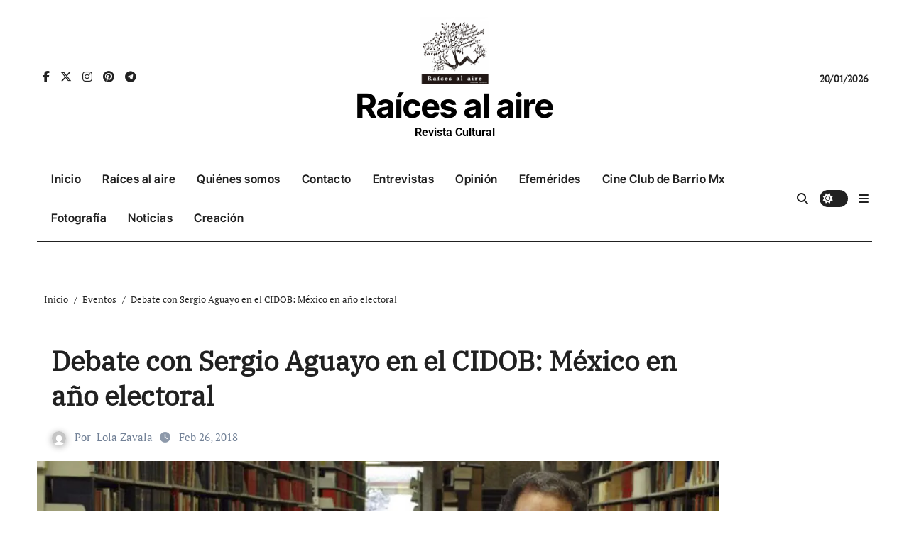

--- FILE ---
content_type: text/html; charset=UTF-8
request_url: https://raicesalaire.com/events/event/cidob-aguayo/
body_size: 25060
content:
<!-- =========================
  Page Breadcrumb   
============================== -->
<!DOCTYPE html>
<html lang="es"
 xmlns:fb="http://ogp.me/ns/fb#">
<head>
<meta charset="UTF-8">
<meta name="viewport" content="width=device-width, initial-scale=1">
<link rel="profile" href="https://gmpg.org/xfn/11">
<title>Debate con Sergio Aguayo en el CIDOB: México en año electoral &#8211; Raíces al aire</title>
<meta name='robots' content='max-image-preview:large' />
<link rel='dns-prefetch' href='//secure.gravatar.com' />
<link rel='dns-prefetch' href='//stats.wp.com' />
<link rel='dns-prefetch' href='//v0.wordpress.com' />
<link rel='dns-prefetch' href='//jetpack.wordpress.com' />
<link rel='dns-prefetch' href='//s0.wp.com' />
<link rel='dns-prefetch' href='//public-api.wordpress.com' />
<link rel='dns-prefetch' href='//0.gravatar.com' />
<link rel='dns-prefetch' href='//1.gravatar.com' />
<link rel='dns-prefetch' href='//2.gravatar.com' />
<link rel='dns-prefetch' href='//widgets.wp.com' />
<link rel='preconnect' href='//i0.wp.com' />
<link rel='preconnect' href='//c0.wp.com' />
<link rel="alternate" type="application/rss+xml" title="Raíces al aire &raquo; Feed" href="https://raicesalaire.com/feed/" />
<link rel="alternate" type="application/rss+xml" title="Raíces al aire &raquo; Feed de los comentarios" href="https://raicesalaire.com/comments/feed/" />
<link rel="alternate" title="oEmbed (JSON)" type="application/json+oembed" href="https://raicesalaire.com/wp-json/oembed/1.0/embed?url=https%3A%2F%2Fraicesalaire.com%2Fevents%2Fevent%2Fcidob-aguayo%2F" />
<link rel="alternate" title="oEmbed (XML)" type="text/xml+oembed" href="https://raicesalaire.com/wp-json/oembed/1.0/embed?url=https%3A%2F%2Fraicesalaire.com%2Fevents%2Fevent%2Fcidob-aguayo%2F&#038;format=xml" />
<link rel='stylesheet' id='all-css-6ca2ff5853a2882b4c1b4202b9a8209c' href='https://raicesalaire.com/wp-content/boost-cache/static/52e3f25261.min.css' type='text/css' media='all' />
<style id='wp-img-auto-sizes-contain-inline-css'>
img:is([sizes=auto i],[sizes^="auto," i]){contain-intrinsic-size:3000px 1500px}
/*# sourceURL=wp-img-auto-sizes-contain-inline-css */
</style>
<link rel='stylesheet' id='dashicons-css' href='https://raicesalaire.com/wp-includes/css/dashicons.min.css?ver=6.9' media='all' />
<style id='wp-emoji-styles-inline-css'>

	img.wp-smiley, img.emoji {
		display: inline !important;
		border: none !important;
		box-shadow: none !important;
		height: 1em !important;
		width: 1em !important;
		margin: 0 0.07em !important;
		vertical-align: -0.1em !important;
		background: none !important;
		padding: 0 !important;
	}
/*# sourceURL=wp-emoji-styles-inline-css */
</style>
<style id='wp-block-library-inline-css'>
:root{--wp-block-synced-color:#7a00df;--wp-block-synced-color--rgb:122,0,223;--wp-bound-block-color:var(--wp-block-synced-color);--wp-editor-canvas-background:#ddd;--wp-admin-theme-color:#007cba;--wp-admin-theme-color--rgb:0,124,186;--wp-admin-theme-color-darker-10:#006ba1;--wp-admin-theme-color-darker-10--rgb:0,107,160.5;--wp-admin-theme-color-darker-20:#005a87;--wp-admin-theme-color-darker-20--rgb:0,90,135;--wp-admin-border-width-focus:2px}@media (min-resolution:192dpi){:root{--wp-admin-border-width-focus:1.5px}}.wp-element-button{cursor:pointer}:root .has-very-light-gray-background-color{background-color:#eee}:root .has-very-dark-gray-background-color{background-color:#313131}:root .has-very-light-gray-color{color:#eee}:root .has-very-dark-gray-color{color:#313131}:root .has-vivid-green-cyan-to-vivid-cyan-blue-gradient-background{background:linear-gradient(135deg,#00d084,#0693e3)}:root .has-purple-crush-gradient-background{background:linear-gradient(135deg,#34e2e4,#4721fb 50%,#ab1dfe)}:root .has-hazy-dawn-gradient-background{background:linear-gradient(135deg,#faaca8,#dad0ec)}:root .has-subdued-olive-gradient-background{background:linear-gradient(135deg,#fafae1,#67a671)}:root .has-atomic-cream-gradient-background{background:linear-gradient(135deg,#fdd79a,#004a59)}:root .has-nightshade-gradient-background{background:linear-gradient(135deg,#330968,#31cdcf)}:root .has-midnight-gradient-background{background:linear-gradient(135deg,#020381,#2874fc)}:root{--wp--preset--font-size--normal:16px;--wp--preset--font-size--huge:42px}.has-regular-font-size{font-size:1em}.has-larger-font-size{font-size:2.625em}.has-normal-font-size{font-size:var(--wp--preset--font-size--normal)}.has-huge-font-size{font-size:var(--wp--preset--font-size--huge)}.has-text-align-center{text-align:center}.has-text-align-left{text-align:left}.has-text-align-right{text-align:right}.has-fit-text{white-space:nowrap!important}#end-resizable-editor-section{display:none}.aligncenter{clear:both}.items-justified-left{justify-content:flex-start}.items-justified-center{justify-content:center}.items-justified-right{justify-content:flex-end}.items-justified-space-between{justify-content:space-between}.screen-reader-text{border:0;clip-path:inset(50%);height:1px;margin:-1px;overflow:hidden;padding:0;position:absolute;width:1px;word-wrap:normal!important}.screen-reader-text:focus{background-color:#ddd;clip-path:none;color:#444;display:block;font-size:1em;height:auto;left:5px;line-height:normal;padding:15px 23px 14px;text-decoration:none;top:5px;width:auto;z-index:100000}html :where(.has-border-color){border-style:solid}html :where([style*=border-top-color]){border-top-style:solid}html :where([style*=border-right-color]){border-right-style:solid}html :where([style*=border-bottom-color]){border-bottom-style:solid}html :where([style*=border-left-color]){border-left-style:solid}html :where([style*=border-width]){border-style:solid}html :where([style*=border-top-width]){border-top-style:solid}html :where([style*=border-right-width]){border-right-style:solid}html :where([style*=border-bottom-width]){border-bottom-style:solid}html :where([style*=border-left-width]){border-left-style:solid}html :where(img[class*=wp-image-]){height:auto;max-width:100%}:where(figure){margin:0 0 1em}html :where(.is-position-sticky){--wp-admin--admin-bar--position-offset:var(--wp-admin--admin-bar--height,0px)}@media screen and (max-width:600px){html :where(.is-position-sticky){--wp-admin--admin-bar--position-offset:0px}}

/*# sourceURL=wp-block-library-inline-css */
</style><style id='global-styles-inline-css'>
:root{--wp--preset--aspect-ratio--square: 1;--wp--preset--aspect-ratio--4-3: 4/3;--wp--preset--aspect-ratio--3-4: 3/4;--wp--preset--aspect-ratio--3-2: 3/2;--wp--preset--aspect-ratio--2-3: 2/3;--wp--preset--aspect-ratio--16-9: 16/9;--wp--preset--aspect-ratio--9-16: 9/16;--wp--preset--color--black: #000000;--wp--preset--color--cyan-bluish-gray: #abb8c3;--wp--preset--color--white: #ffffff;--wp--preset--color--pale-pink: #f78da7;--wp--preset--color--vivid-red: #cf2e2e;--wp--preset--color--luminous-vivid-orange: #ff6900;--wp--preset--color--luminous-vivid-amber: #fcb900;--wp--preset--color--light-green-cyan: #7bdcb5;--wp--preset--color--vivid-green-cyan: #00d084;--wp--preset--color--pale-cyan-blue: #8ed1fc;--wp--preset--color--vivid-cyan-blue: #0693e3;--wp--preset--color--vivid-purple: #9b51e0;--wp--preset--gradient--vivid-cyan-blue-to-vivid-purple: linear-gradient(135deg,rgb(6,147,227) 0%,rgb(155,81,224) 100%);--wp--preset--gradient--light-green-cyan-to-vivid-green-cyan: linear-gradient(135deg,rgb(122,220,180) 0%,rgb(0,208,130) 100%);--wp--preset--gradient--luminous-vivid-amber-to-luminous-vivid-orange: linear-gradient(135deg,rgb(252,185,0) 0%,rgb(255,105,0) 100%);--wp--preset--gradient--luminous-vivid-orange-to-vivid-red: linear-gradient(135deg,rgb(255,105,0) 0%,rgb(207,46,46) 100%);--wp--preset--gradient--very-light-gray-to-cyan-bluish-gray: linear-gradient(135deg,rgb(238,238,238) 0%,rgb(169,184,195) 100%);--wp--preset--gradient--cool-to-warm-spectrum: linear-gradient(135deg,rgb(74,234,220) 0%,rgb(151,120,209) 20%,rgb(207,42,186) 40%,rgb(238,44,130) 60%,rgb(251,105,98) 80%,rgb(254,248,76) 100%);--wp--preset--gradient--blush-light-purple: linear-gradient(135deg,rgb(255,206,236) 0%,rgb(152,150,240) 100%);--wp--preset--gradient--blush-bordeaux: linear-gradient(135deg,rgb(254,205,165) 0%,rgb(254,45,45) 50%,rgb(107,0,62) 100%);--wp--preset--gradient--luminous-dusk: linear-gradient(135deg,rgb(255,203,112) 0%,rgb(199,81,192) 50%,rgb(65,88,208) 100%);--wp--preset--gradient--pale-ocean: linear-gradient(135deg,rgb(255,245,203) 0%,rgb(182,227,212) 50%,rgb(51,167,181) 100%);--wp--preset--gradient--electric-grass: linear-gradient(135deg,rgb(202,248,128) 0%,rgb(113,206,126) 100%);--wp--preset--gradient--midnight: linear-gradient(135deg,rgb(2,3,129) 0%,rgb(40,116,252) 100%);--wp--preset--font-size--small: 13px;--wp--preset--font-size--medium: 20px;--wp--preset--font-size--large: 36px;--wp--preset--font-size--x-large: 42px;--wp--preset--spacing--20: 0.44rem;--wp--preset--spacing--30: 0.67rem;--wp--preset--spacing--40: 1rem;--wp--preset--spacing--50: 1.5rem;--wp--preset--spacing--60: 2.25rem;--wp--preset--spacing--70: 3.38rem;--wp--preset--spacing--80: 5.06rem;--wp--preset--shadow--natural: 6px 6px 9px rgba(0, 0, 0, 0.2);--wp--preset--shadow--deep: 12px 12px 50px rgba(0, 0, 0, 0.4);--wp--preset--shadow--sharp: 6px 6px 0px rgba(0, 0, 0, 0.2);--wp--preset--shadow--outlined: 6px 6px 0px -3px rgb(255, 255, 255), 6px 6px rgb(0, 0, 0);--wp--preset--shadow--crisp: 6px 6px 0px rgb(0, 0, 0);}:root :where(.is-layout-flow) > :first-child{margin-block-start: 0;}:root :where(.is-layout-flow) > :last-child{margin-block-end: 0;}:root :where(.is-layout-flow) > *{margin-block-start: 24px;margin-block-end: 0;}:root :where(.is-layout-constrained) > :first-child{margin-block-start: 0;}:root :where(.is-layout-constrained) > :last-child{margin-block-end: 0;}:root :where(.is-layout-constrained) > *{margin-block-start: 24px;margin-block-end: 0;}:root :where(.is-layout-flex){gap: 24px;}:root :where(.is-layout-grid){gap: 24px;}body .is-layout-flex{display: flex;}.is-layout-flex{flex-wrap: wrap;align-items: center;}.is-layout-flex > :is(*, div){margin: 0;}body .is-layout-grid{display: grid;}.is-layout-grid > :is(*, div){margin: 0;}.has-black-color{color: var(--wp--preset--color--black) !important;}.has-cyan-bluish-gray-color{color: var(--wp--preset--color--cyan-bluish-gray) !important;}.has-white-color{color: var(--wp--preset--color--white) !important;}.has-pale-pink-color{color: var(--wp--preset--color--pale-pink) !important;}.has-vivid-red-color{color: var(--wp--preset--color--vivid-red) !important;}.has-luminous-vivid-orange-color{color: var(--wp--preset--color--luminous-vivid-orange) !important;}.has-luminous-vivid-amber-color{color: var(--wp--preset--color--luminous-vivid-amber) !important;}.has-light-green-cyan-color{color: var(--wp--preset--color--light-green-cyan) !important;}.has-vivid-green-cyan-color{color: var(--wp--preset--color--vivid-green-cyan) !important;}.has-pale-cyan-blue-color{color: var(--wp--preset--color--pale-cyan-blue) !important;}.has-vivid-cyan-blue-color{color: var(--wp--preset--color--vivid-cyan-blue) !important;}.has-vivid-purple-color{color: var(--wp--preset--color--vivid-purple) !important;}.has-black-background-color{background-color: var(--wp--preset--color--black) !important;}.has-cyan-bluish-gray-background-color{background-color: var(--wp--preset--color--cyan-bluish-gray) !important;}.has-white-background-color{background-color: var(--wp--preset--color--white) !important;}.has-pale-pink-background-color{background-color: var(--wp--preset--color--pale-pink) !important;}.has-vivid-red-background-color{background-color: var(--wp--preset--color--vivid-red) !important;}.has-luminous-vivid-orange-background-color{background-color: var(--wp--preset--color--luminous-vivid-orange) !important;}.has-luminous-vivid-amber-background-color{background-color: var(--wp--preset--color--luminous-vivid-amber) !important;}.has-light-green-cyan-background-color{background-color: var(--wp--preset--color--light-green-cyan) !important;}.has-vivid-green-cyan-background-color{background-color: var(--wp--preset--color--vivid-green-cyan) !important;}.has-pale-cyan-blue-background-color{background-color: var(--wp--preset--color--pale-cyan-blue) !important;}.has-vivid-cyan-blue-background-color{background-color: var(--wp--preset--color--vivid-cyan-blue) !important;}.has-vivid-purple-background-color{background-color: var(--wp--preset--color--vivid-purple) !important;}.has-black-border-color{border-color: var(--wp--preset--color--black) !important;}.has-cyan-bluish-gray-border-color{border-color: var(--wp--preset--color--cyan-bluish-gray) !important;}.has-white-border-color{border-color: var(--wp--preset--color--white) !important;}.has-pale-pink-border-color{border-color: var(--wp--preset--color--pale-pink) !important;}.has-vivid-red-border-color{border-color: var(--wp--preset--color--vivid-red) !important;}.has-luminous-vivid-orange-border-color{border-color: var(--wp--preset--color--luminous-vivid-orange) !important;}.has-luminous-vivid-amber-border-color{border-color: var(--wp--preset--color--luminous-vivid-amber) !important;}.has-light-green-cyan-border-color{border-color: var(--wp--preset--color--light-green-cyan) !important;}.has-vivid-green-cyan-border-color{border-color: var(--wp--preset--color--vivid-green-cyan) !important;}.has-pale-cyan-blue-border-color{border-color: var(--wp--preset--color--pale-cyan-blue) !important;}.has-vivid-cyan-blue-border-color{border-color: var(--wp--preset--color--vivid-cyan-blue) !important;}.has-vivid-purple-border-color{border-color: var(--wp--preset--color--vivid-purple) !important;}.has-vivid-cyan-blue-to-vivid-purple-gradient-background{background: var(--wp--preset--gradient--vivid-cyan-blue-to-vivid-purple) !important;}.has-light-green-cyan-to-vivid-green-cyan-gradient-background{background: var(--wp--preset--gradient--light-green-cyan-to-vivid-green-cyan) !important;}.has-luminous-vivid-amber-to-luminous-vivid-orange-gradient-background{background: var(--wp--preset--gradient--luminous-vivid-amber-to-luminous-vivid-orange) !important;}.has-luminous-vivid-orange-to-vivid-red-gradient-background{background: var(--wp--preset--gradient--luminous-vivid-orange-to-vivid-red) !important;}.has-very-light-gray-to-cyan-bluish-gray-gradient-background{background: var(--wp--preset--gradient--very-light-gray-to-cyan-bluish-gray) !important;}.has-cool-to-warm-spectrum-gradient-background{background: var(--wp--preset--gradient--cool-to-warm-spectrum) !important;}.has-blush-light-purple-gradient-background{background: var(--wp--preset--gradient--blush-light-purple) !important;}.has-blush-bordeaux-gradient-background{background: var(--wp--preset--gradient--blush-bordeaux) !important;}.has-luminous-dusk-gradient-background{background: var(--wp--preset--gradient--luminous-dusk) !important;}.has-pale-ocean-gradient-background{background: var(--wp--preset--gradient--pale-ocean) !important;}.has-electric-grass-gradient-background{background: var(--wp--preset--gradient--electric-grass) !important;}.has-midnight-gradient-background{background: var(--wp--preset--gradient--midnight) !important;}.has-small-font-size{font-size: var(--wp--preset--font-size--small) !important;}.has-medium-font-size{font-size: var(--wp--preset--font-size--medium) !important;}.has-large-font-size{font-size: var(--wp--preset--font-size--large) !important;}.has-x-large-font-size{font-size: var(--wp--preset--font-size--x-large) !important;}
/*# sourceURL=global-styles-inline-css */
</style>

<style id='classic-theme-styles-inline-css'>
/*! This file is auto-generated */
.wp-block-button__link{color:#fff;background-color:#32373c;border-radius:9999px;box-shadow:none;text-decoration:none;padding:calc(.667em + 2px) calc(1.333em + 2px);font-size:1.125em}.wp-block-file__button{background:#32373c;color:#fff;text-decoration:none}
/*# sourceURL=/wp-includes/css/classic-themes.min.css */
</style>
<style id='jetpack_facebook_likebox-inline-css'>
.widget_facebook_likebox {
	overflow: hidden;
}

/*# sourceURL=https://raicesalaire.com/wp-content/plugins/jetpack/modules/widgets/facebook-likebox/style.css */
</style>


<script data-jetpack-boost="ignore" type="text/javascript" src="https://raicesalaire.com/wp-includes/js/jquery/jquery.min.js?ver=3.7.1" id="jquery-core-js"></script>



<link rel="https://api.w.org/" href="https://raicesalaire.com/wp-json/" /><link rel="EditURI" type="application/rsd+xml" title="RSD" href="https://raicesalaire.com/xmlrpc.php?rsd" />
<meta name="generator" content="WordPress 6.9" />
<link rel="canonical" href="https://raicesalaire.com/events/event/cidob-aguayo/" />
<link rel='shortlink' href='https://raicesalaire.com/?p=5087' />
<meta name="cdp-version" content="1.5.0" />  <meta property="fb:app_id" content="" />
  <meta property="fb:admins" content="" />
  
	<style id="zeno-font-resizer" type="text/css">
		p.zeno_font_resizer .screen-reader-text {
			border: 0;
			clip: rect(1px, 1px, 1px, 1px);
			clip-path: inset(50%);
			height: 1px;
			margin: -1px;
			overflow: hidden;
			padding: 0;
			position: absolute;
			width: 1px;
			word-wrap: normal !important;
		}
	</style>
		<style>img#wpstats{display:none}</style>
		<!-- Analytics by WP Statistics - https://wp-statistics.com -->
<style type="text/css" id="custom-background-css">
    .wrapper { background-color: #}
</style>
<style>
  .bs-blog-post p:nth-of-type(1)::first-letter {
    display: none;
}
</style>
<style>
.bs-header-main {
  background-image: url("" );
}
</style>
 <style> 
  .bs-default .bs-header-main .inner{
    background-color: transparent;
  }
 </style>
<style>
.archive-class .sidebar-right, .archive-class .sidebar-left , .index-class .sidebar-right, .index-class .sidebar-left{
    flex: 100;
    width:166px !important;
  }
  .archive-class .content-right , .index-class .content-right {
    width: calc((1130px - 166px)) !important;
  }
</style>
  <style>
  .single-class .sidebar-right, .single-class .sidebar-left{
    flex: 100;
    width:146px !important;
  }
  .single-class .content-right {
    width: calc((1130px - 146px)) !important;
  }
</style>
<style>
  .bs-default .bs-header-main .inner, .bs-headthree .bs-header-main .inner{ 
    height:220px; 
  }

  @media (max-width:991px) {
    .bs-default .bs-header-main .inner, .bs-headthree .bs-header-main .inner{ 
      height:px; 
    }
  }
  @media (max-width:576px) {
    .bs-default .bs-header-main .inner, .bs-headthree .bs-header-main .inner{ 
      height:px; 
    }
  }
</style>
<style type="text/css">
  .wrapper{
    background: #ffffff  }
  body.dark .wrapper {
    background-color: #000;
  }
 <style> 
  .bs-default .bs-header-main .inner{
    background-color: transparent;
  }
 </style>
<meta name="description" content="El Centro de Información y Documentación Internacionales de Barcelona (CIDOB), dentro de su ciclo &quot;¿Qué pasa en el mundo?&quot;, organiza el debate: &quot;México en año electoral: Balance del sexenio y escenarios para 2018 Sergio Aguayo, profesor del Colegio de México, y Jordi Bacaria, director de CIDOB, debatirán sobre el balance de la legislatura que se&hellip;" />
    <style type="text/css">
            
        .site-title a,
        .site-description {
            color: #000000;
        }

        .site-branding-text .site-title a {
                font-size: 47px;
            }

            @media (max-width: 991.98px)  {
                .site-branding-text .site-title a {
                    font-size: 35px;

                }
            }

            @media (max-width: 575.98px) {
                .site-branding-text .site-title a {
                    font-size: 30px;

                }
            }

        </style>
    
<!-- Jetpack Open Graph Tags -->
<meta property="og:type" content="article" />
<meta property="og:title" content="Debate con Sergio Aguayo en el CIDOB: México en año electoral" />
<meta property="og:url" content="https://raicesalaire.com/events/event/cidob-aguayo/" />
<meta property="og:description" content="El Centro de Información y Documentación Internacionales de Barcelona (CIDOB), dentro de su ciclo «¿Qué pasa en el mundo?», organiza el debate: «México en año electoral: Balance del sexenio y escen…" />
<meta property="article:published_time" content="2018-02-26T11:41:38+00:00" />
<meta property="article:modified_time" content="2018-02-26T11:53:17+00:00" />
<meta property="og:site_name" content="Raíces al aire" />
<meta property="og:image" content="https://i0.wp.com/raicesalaire.com/wp-content/uploads/2018/02/SergioAguayo.jpg?fit=1200%2C628&#038;ssl=1" />
<meta property="og:image:width" content="1200" />
<meta property="og:image:height" content="628" />
<meta property="og:image:alt" content="" />
<meta property="og:locale" content="es_ES" />
<meta name="twitter:site" content="@RaicesAire" />
<meta name="twitter:text:title" content="Debate con Sergio Aguayo en el CIDOB: México en año electoral" />
<meta name="twitter:image" content="https://i0.wp.com/raicesalaire.com/wp-content/uploads/2018/02/SergioAguayo.jpg?fit=1200%2C628&#038;ssl=1&#038;w=640" />
<meta name="twitter:card" content="summary_large_image" />

<!-- End Jetpack Open Graph Tags -->
<link rel="icon" href="https://i0.wp.com/raicesalaire.com/wp-content/uploads/2015/05/cropped-cropped-Raices-logo-01-5551da65v1_site_icon.png?fit=32%2C32&#038;ssl=1" sizes="32x32" />
<link rel="icon" href="https://i0.wp.com/raicesalaire.com/wp-content/uploads/2015/05/cropped-cropped-Raices-logo-01-5551da65v1_site_icon.png?fit=192%2C192&#038;ssl=1" sizes="192x192" />
<link rel="apple-touch-icon" href="https://i0.wp.com/raicesalaire.com/wp-content/uploads/2015/05/cropped-cropped-Raices-logo-01-5551da65v1_site_icon.png?fit=180%2C180&#038;ssl=1" />
<meta name="msapplication-TileImage" content="https://i0.wp.com/raicesalaire.com/wp-content/uploads/2015/05/cropped-cropped-Raices-logo-01-5551da65v1_site_icon.png?fit=270%2C270&#038;ssl=1" />
<link rel='stylesheet' id='all-css-38db490d130aa11af2aee73f943e4fe9' href='https://raicesalaire.com/wp-content/boost-cache/static/551dfa22d1.min.css' type='text/css' media='all' />
</head>
<body class=" ta-hide-date-author-in-list defaultcolor" >
<div id="page" class="site">
<a class="skip-link screen-reader-text" href="#content">
Ir al contenido</a>
<div class="wrapper" id="custom-background-css">
    <div class="sidenav offcanvas offcanvas-end" tabindex="-1" id="offcanvasExample" aria-labelledby="offcanvasExampleLabel">
    <div class="offcanvas-header">
      <h5 class="offcanvas-title" id="offcanvasExampleLabel"> </h5>
      <a href="#" class="btn_close" data-bs-dismiss="offcanvas" aria-label="Close"><i class="fas fa-times"></i></a>
    </div>
    <div class="offcanvas-body">
          </div>
  </div>
    <!--header--> 
  <header class="bs-headthree cont">
        <!-- Main Menu Area-->
        <div class="bs-header-main" style='background-image: url("" );'>
    
        <div class="inner overlay responsive">
          <div class="container">
          <div class="row align-items-center d-none d-lg-flex">
            <!-- col-lg-4 -->
            <div class="col-lg-4 d-lg-flex justify-content-start"> 
                  <ul class="bs-social d-flex justify-content-center justify-content-lg-end">
              <li>
            <a target="_blank" href="https://www.facebook.com/raicesalaire.revista">
              <i class="fab fa-facebook-f"></i>
            </a>
          </li>
                    <li>
            <a target="_blank" href="https://twitter.com/RaicesAire">
              <i class="fa-brands fa-x-twitter"></i>
            </a>
          </li>
                    <li>
            <a target="_blank" href="https://www.instagram.com/raices.al.aire/">
              <i class="fab fa-instagram"></i>
            </a>
          </li>
                    <li>
            <a  href="#">
              <i class="fab fa-pinterest"></i>
            </a>
          </li>
                    <li>
            <a  href="#">
              <i class="fab fa-telegram"></i>
            </a>
          </li>
            </ul>
              </div>
            <!-- //col-lg-4 -->
            <!-- col-lg-4 -->
            <div class="col-lg-4 text-center">
              <div class="navbar-header d-none d-lg-block">
                <a href="https://raicesalaire.com/" class="navbar-brand" rel="home"><img width="511" height="511" src="https://i0.wp.com/raicesalaire.com/wp-content/uploads/2015/05/cropped-cropped-cropped-Raices-logo-01-5551da65v1_site_icon.png?fit=511%2C511&amp;ssl=1" class="custom-logo" alt="Raíces al aire" decoding="async" fetchpriority="high" srcset="https://i0.wp.com/raicesalaire.com/wp-content/uploads/2015/05/cropped-cropped-cropped-Raices-logo-01-5551da65v1_site_icon.png?w=511&amp;ssl=1 511w, https://i0.wp.com/raicesalaire.com/wp-content/uploads/2015/05/cropped-cropped-cropped-Raices-logo-01-5551da65v1_site_icon.png?resize=500%2C500&amp;ssl=1 500w, https://i0.wp.com/raicesalaire.com/wp-content/uploads/2015/05/cropped-cropped-cropped-Raices-logo-01-5551da65v1_site_icon.png?resize=300%2C300&amp;ssl=1 300w" sizes="(max-width: 511px) 100vw, 511px" data-attachment-id="7511" data-permalink="https://raicesalaire.com/equipo/imagen-grande-del-blog/imagen-grande-del-blog-2/imagen-grande-del-blog-3/imagen-grande-del-blog-4/" data-orig-file="https://i0.wp.com/raicesalaire.com/wp-content/uploads/2015/05/cropped-cropped-cropped-Raices-logo-01-5551da65v1_site_icon.png?fit=511%2C511&amp;ssl=1" data-orig-size="511,511" data-comments-opened="1" data-image-meta="{&quot;aperture&quot;:&quot;0&quot;,&quot;credit&quot;:&quot;&quot;,&quot;camera&quot;:&quot;&quot;,&quot;caption&quot;:&quot;&quot;,&quot;created_timestamp&quot;:&quot;0&quot;,&quot;copyright&quot;:&quot;&quot;,&quot;focal_length&quot;:&quot;0&quot;,&quot;iso&quot;:&quot;0&quot;,&quot;shutter_speed&quot;:&quot;0&quot;,&quot;title&quot;:&quot;&quot;,&quot;orientation&quot;:&quot;0&quot;}" data-image-title="Imagen grande del blog" data-image-description="&lt;p&gt;https://raicesalaire.com/wp-content/uploads/2015/05/cropped-Raices-logo-01-5551da65v1_site_icon.png&lt;/p&gt;
" data-image-caption="" data-medium-file="https://i0.wp.com/raicesalaire.com/wp-content/uploads/2015/05/cropped-cropped-cropped-Raices-logo-01-5551da65v1_site_icon.png?fit=500%2C500&amp;ssl=1" data-large-file="https://i0.wp.com/raicesalaire.com/wp-content/uploads/2015/05/cropped-cropped-cropped-Raices-logo-01-5551da65v1_site_icon.png?fit=511%2C511&amp;ssl=1" /></a>                  <div class="site-branding-text"> 
                                                          <p class="site-title"> <a href="https://raicesalaire.com/" rel="home">Raíces al aire</a></p>
                                        <p class="site-description">Revista Cultural</p>
                  </div>
              </div>
            </div>
          <!-- //col-lg-4 -->
           <!-- col-lg-4 -->
            <div class="col-lg-4 d-lg-flex justify-content-end align-items-center">
                      <div class="top-date ms-1">
            <span class="day">
             20/01/2026            </span>
        </div>
                </div>
          <!-- //col-lg-4 -->
                      </div><!-- /row-->
          <div class="d-lg-none">
                      </div>
        </div><!-- /container-->
      </div><!-- /inner-->
    </div><!-- /Main Menu Area-->
     
<div class="bs-menu-full ">
  <div class="container">
  <nav class="navbar navbar-expand-lg navbar-wp">
         <!-- Mobile Header -->
    <div class="m-header align-items-center justify-content-justify">
                  <!-- navbar-toggle -->
                   <!-- navbar-toggle -->
                      <button id="nav-btn" class="navbar-toggler x collapsed" type="button" data-bs-toggle="collapse"
                       data-bs-target="#navbar-wp" aria-controls="navbar-wp" aria-expanded="false"
                       aria-label="Cambiar navegación">
                        <span class="icon-bar"></span>
                        <span class="icon-bar"></span>
                        <span class="icon-bar"></span>
                      </button>
                  <div class="navbar-header">
                   <a href="https://raicesalaire.com/" class="navbar-brand" rel="home"><img width="511" height="511" src="https://i0.wp.com/raicesalaire.com/wp-content/uploads/2015/05/cropped-cropped-cropped-Raices-logo-01-5551da65v1_site_icon.png?fit=511%2C511&amp;ssl=1" class="custom-logo" alt="Raíces al aire" decoding="async" srcset="https://i0.wp.com/raicesalaire.com/wp-content/uploads/2015/05/cropped-cropped-cropped-Raices-logo-01-5551da65v1_site_icon.png?w=511&amp;ssl=1 511w, https://i0.wp.com/raicesalaire.com/wp-content/uploads/2015/05/cropped-cropped-cropped-Raices-logo-01-5551da65v1_site_icon.png?resize=500%2C500&amp;ssl=1 500w, https://i0.wp.com/raicesalaire.com/wp-content/uploads/2015/05/cropped-cropped-cropped-Raices-logo-01-5551da65v1_site_icon.png?resize=300%2C300&amp;ssl=1 300w" sizes="(max-width: 511px) 100vw, 511px" data-attachment-id="7511" data-permalink="https://raicesalaire.com/equipo/imagen-grande-del-blog/imagen-grande-del-blog-2/imagen-grande-del-blog-3/imagen-grande-del-blog-4/" data-orig-file="https://i0.wp.com/raicesalaire.com/wp-content/uploads/2015/05/cropped-cropped-cropped-Raices-logo-01-5551da65v1_site_icon.png?fit=511%2C511&amp;ssl=1" data-orig-size="511,511" data-comments-opened="1" data-image-meta="{&quot;aperture&quot;:&quot;0&quot;,&quot;credit&quot;:&quot;&quot;,&quot;camera&quot;:&quot;&quot;,&quot;caption&quot;:&quot;&quot;,&quot;created_timestamp&quot;:&quot;0&quot;,&quot;copyright&quot;:&quot;&quot;,&quot;focal_length&quot;:&quot;0&quot;,&quot;iso&quot;:&quot;0&quot;,&quot;shutter_speed&quot;:&quot;0&quot;,&quot;title&quot;:&quot;&quot;,&quot;orientation&quot;:&quot;0&quot;}" data-image-title="Imagen grande del blog" data-image-description="&lt;p&gt;https://raicesalaire.com/wp-content/uploads/2015/05/cropped-Raices-logo-01-5551da65v1_site_icon.png&lt;/p&gt;
" data-image-caption="" data-medium-file="https://i0.wp.com/raicesalaire.com/wp-content/uploads/2015/05/cropped-cropped-cropped-Raices-logo-01-5551da65v1_site_icon.png?fit=500%2C500&amp;ssl=1" data-large-file="https://i0.wp.com/raicesalaire.com/wp-content/uploads/2015/05/cropped-cropped-cropped-Raices-logo-01-5551da65v1_site_icon.png?fit=511%2C511&amp;ssl=1" /></a>                    <div class="site-branding-text"> 
                                                                <p class="site-title"> <a href="https://raicesalaire.com/" rel="home">Raíces al aire</a></p>
                                            <p class="site-description">Revista Cultural</p>
                    </div>

                  </div>
                  <div class="right-nav"> 
                  <!-- /navbar-toggle -->
                                      <a class="msearch ml-auto" data-bs-target="#exampleModal"  href="#" data-bs-toggle="modal"> 
                      <i class="fa fa-search"></i> 
                    </a>
                                     </div>
                </div>
                <!-- /Mobile Header -->
                    <div class="collapse navbar-collapse" id="navbar-wp">
                      <ul id="menu-cabecera" class="me-auto nav navbar-nav"><li id="menu-item-6785" class="menu-item menu-item-type-custom menu-item-object-custom menu-item-home menu-item-6785"><a class="nav-link" title="Inicio" href="https://raicesalaire.com/">Inicio</a></li>
<li id="menu-item-6777" class="menu-item menu-item-type-post_type menu-item-object-page menu-item-6777"><a class="nav-link" title="Raíces al aire" href="https://raicesalaire.com/sample-page/">Raíces al aire</a></li>
<li id="menu-item-6778" class="menu-item menu-item-type-post_type menu-item-object-page menu-item-6778"><a class="nav-link" title="Quiénes somos" href="https://raicesalaire.com/equipo/">Quiénes somos</a></li>
<li id="menu-item-6779" class="menu-item menu-item-type-post_type menu-item-object-page menu-item-6779"><a class="nav-link" title="Contacto" href="https://raicesalaire.com/contacto/">Contacto</a></li>
<li id="menu-item-8077" class="menu-item menu-item-type-taxonomy menu-item-object-post_tag menu-item-8077"><a class="nav-link" title="Entrevistas" href="https://raicesalaire.com/tag/entrevistas/">Entrevistas</a></li>
<li id="menu-item-8078" class="menu-item menu-item-type-taxonomy menu-item-object-post_tag menu-item-8078"><a class="nav-link" title="Opinión" href="https://raicesalaire.com/tag/opinion/">Opinión</a></li>
<li id="menu-item-8079" class="menu-item menu-item-type-taxonomy menu-item-object-post_tag menu-item-8079"><a class="nav-link" title="Efemérides" href="https://raicesalaire.com/tag/efemerides/">Efemérides</a></li>
<li id="menu-item-8080" class="menu-item menu-item-type-taxonomy menu-item-object-post_tag menu-item-8080"><a class="nav-link" title="Cine Club de Barrio Mx" href="https://raicesalaire.com/tag/cine-club-de-barrio-mx/">Cine Club de Barrio Mx</a></li>
<li id="menu-item-8109" class="menu-item menu-item-type-taxonomy menu-item-object-post_tag menu-item-8109"><a class="nav-link" title="Fotografía" href="https://raicesalaire.com/tag/fotografia/">Fotografía</a></li>
<li id="menu-item-8083" class="menu-item menu-item-type-taxonomy menu-item-object-category menu-item-8083"><a class="nav-link" title="Noticias" href="https://raicesalaire.com/category/noticias/">Noticias</a></li>
<li id="menu-item-8084" class="menu-item menu-item-type-taxonomy menu-item-object-category menu-item-8084"><a class="nav-link" title="Creación" href="https://raicesalaire.com/category/creacion/">Creación</a></li>
</ul>                  </div>
              <!-- Right nav -->
              <div class="desk-header right-nav pl-3 ml-auto my-2 my-lg-0 position-relative align-items-center">
                                        <a class="msearch" data-bs-target="#exampleModal"  href="#" data-bs-toggle="modal">
                      <i class="fa fa-search"></i>
                    </a>
                                        <label class="switch" for="switch">
                      <input type="checkbox" name="theme" id="switch" class="defaultcolor" data-skin-mode="defaultcolor">
                      <span class="slider"></span>
                    </label>
                                    <!-- Off Canvas -->
                  <span class="mneu-sidebar offcbtn d-none d-lg-block" data-bs-toggle="offcanvas" data-bs-target="#offcanvasExample" role="button" aria-controls="offcanvas-start" aria-expanded="false">
                    <i class="fas fa-bars"></i>
                  </span>
                  <!-- /Off Canvas -->
                                  </div>
                <!-- /Right nav -->
        </nav> <!-- /Navigation -->
        </div>
      </div>
        </header>
    <!--mainfeatured start-->
  <div class="mainfeatured">
      <div class="featinner">
          <!--container-->
          <div class="container">
              <!--row-->
              <div class="row">              
                    
              </div><!--/row-->
          </div><!--/container-->
      </div>
  </div>
  <!--mainfeatured end-->
  <main id="content" class="single-class content">
  <div class="container"> 
      <!--row-->
        <div class="row">
          <!--==================== breadcrumb section ====================-->
            <div class="bs-breadcrumb-section">
                <div class="overlay">
                    <div class="container">
                        <div class="row">
                            <nav aria-label="breadcrumb">
                                <ol class="breadcrumb">
                                    <div role="navigation" aria-label="Migas de pan" class="breadcrumb-trail breadcrumbs" itemprop="breadcrumb"><ul class="breadcrumb trail-items" itemscope itemtype="http://schema.org/BreadcrumbList"><meta name="numberOfItems" content="3" /><meta name="itemListOrder" content="Ascending" /><li itemprop="itemListElement breadcrumb-item" itemscope itemtype="http://schema.org/ListItem" class="trail-item breadcrumb-item  trail-begin"><a href="https://raicesalaire.com/" rel="home" itemprop="item"><span itemprop="name">Inicio</span></a><meta itemprop="position" content="1" /></li><li itemprop="itemListElement breadcrumb-item" itemscope itemtype="http://schema.org/ListItem" class="trail-item breadcrumb-item "><a href="https://raicesalaire.com/agenda/" itemprop="item"><span itemprop="name">Eventos </span></a><meta itemprop="position" content="2" /></li><li itemprop="itemListElement breadcrumb-item" itemscope itemtype="http://schema.org/ListItem" class="trail-item breadcrumb-item  trail-end"><span itemprop="name"><span itemprop="name">Debate con Sergio Aguayo en el CIDOB: México en año electoral</span></span><meta itemprop="position" content="3" /></li></ul></div> 
                                </ol>
                            </nav>
                        </div>
                    </div>
                </div>
            </div>
                <!--col-md-->
	<div class="col-lg-9 single content-right">
                <div class="bs-blog-post single"> 
                    <div class="bs-header">
                                                <h1 class="title" title="Debate con Sergio Aguayo en el CIDOB: México en año electoral">
                            Debate con Sergio Aguayo en el CIDOB: México en año electoral                        </h1>
                        <div class="bs-info-author-block">
                            <div class="bs-blog-meta mb-0">
                                                                <span class="bs-author"><a class="auth" href="https://raicesalaire.com/author/lola/"> <img alt='' src='https://secure.gravatar.com/avatar/539503ed17a9c82969a8a5ce69f3ec8e5bb95901847f05aa3652495e82a60b71?s=150&#038;d=mm&#038;r=g' srcset='https://secure.gravatar.com/avatar/539503ed17a9c82969a8a5ce69f3ec8e5bb95901847f05aa3652495e82a60b71?s=300&#038;d=mm&#038;r=g 2x' class='avatar avatar-150 photo' height='150' width='150' decoding='async'/></a> Por                                    <a class="ms-1" href="https://raicesalaire.com/author/lola/">Lola Zavala</a>
                                </span>
                                                                <span class="bs-blog-date">
                                    <a href="https://raicesalaire.com/2018/02/">
                                        <time datetime="">
                                            Feb 26, 2018                                        </time>
                                    </a>
                                </span>
                                                            </div>
                        </div>
                    </div>
                <div class="bs-blog-thumb"><img width="1200" height="628" src="https://raicesalaire.com/wp-content/uploads/2018/02/SergioAguayo.jpg" class="img-fluid attachment-full size-full wp-post-image" alt="" decoding="async" srcset="https://i0.wp.com/raicesalaire.com/wp-content/uploads/2018/02/SergioAguayo.jpg?w=1200&amp;ssl=1 1200w, https://i0.wp.com/raicesalaire.com/wp-content/uploads/2018/02/SergioAguayo.jpg?resize=595%2C311&amp;ssl=1 595w, https://i0.wp.com/raicesalaire.com/wp-content/uploads/2018/02/SergioAguayo.jpg?resize=960%2C502&amp;ssl=1 960w" sizes="(max-width: 1200px) 100vw, 1200px" data-attachment-id="5088" data-permalink="https://raicesalaire.com/events/event/cidob-aguayo/sergioaguayo/" data-orig-file="https://i0.wp.com/raicesalaire.com/wp-content/uploads/2018/02/SergioAguayo.jpg?fit=1200%2C628&amp;ssl=1" data-orig-size="1200,628" data-comments-opened="1" data-image-meta="{&quot;aperture&quot;:&quot;0&quot;,&quot;credit&quot;:&quot;&quot;,&quot;camera&quot;:&quot;&quot;,&quot;caption&quot;:&quot;&quot;,&quot;created_timestamp&quot;:&quot;0&quot;,&quot;copyright&quot;:&quot;&quot;,&quot;focal_length&quot;:&quot;0&quot;,&quot;iso&quot;:&quot;0&quot;,&quot;shutter_speed&quot;:&quot;0&quot;,&quot;title&quot;:&quot;&quot;,&quot;orientation&quot;:&quot;0&quot;}" data-image-title="SergioAguayo" data-image-description="" data-image-caption="" data-medium-file="https://i0.wp.com/raicesalaire.com/wp-content/uploads/2018/02/SergioAguayo.jpg?fit=595%2C311&amp;ssl=1" data-large-file="https://i0.wp.com/raicesalaire.com/wp-content/uploads/2018/02/SergioAguayo.jpg?fit=640%2C335&amp;ssl=1" /></div>                <article class="small single">
                    <div class="entry-content">
                        <h1 style="text-align: justify;"><img data-recalc-dims="1" decoding="async" data-attachment-id="5088" data-permalink="https://raicesalaire.com/events/event/cidob-aguayo/sergioaguayo/" data-orig-file="https://i0.wp.com/raicesalaire.com/wp-content/uploads/2018/02/SergioAguayo.jpg?fit=1200%2C628&amp;ssl=1" data-orig-size="1200,628" data-comments-opened="1" data-image-meta="{&quot;aperture&quot;:&quot;0&quot;,&quot;credit&quot;:&quot;&quot;,&quot;camera&quot;:&quot;&quot;,&quot;caption&quot;:&quot;&quot;,&quot;created_timestamp&quot;:&quot;0&quot;,&quot;copyright&quot;:&quot;&quot;,&quot;focal_length&quot;:&quot;0&quot;,&quot;iso&quot;:&quot;0&quot;,&quot;shutter_speed&quot;:&quot;0&quot;,&quot;title&quot;:&quot;&quot;,&quot;orientation&quot;:&quot;0&quot;}" data-image-title="SergioAguayo" data-image-description="" data-image-caption="" data-medium-file="https://i0.wp.com/raicesalaire.com/wp-content/uploads/2018/02/SergioAguayo.jpg?fit=595%2C311&amp;ssl=1" data-large-file="https://i0.wp.com/raicesalaire.com/wp-content/uploads/2018/02/SergioAguayo.jpg?fit=640%2C335&amp;ssl=1" class="aligncenter size-full wp-image-5088" src="https://i0.wp.com/raicesalaire.com/wp-content/uploads/2018/02/SergioAguayo.jpg?resize=640%2C335&#038;ssl=1" alt="" width="640" height="335" srcset="https://i0.wp.com/raicesalaire.com/wp-content/uploads/2018/02/SergioAguayo.jpg?w=1200&amp;ssl=1 1200w, https://i0.wp.com/raicesalaire.com/wp-content/uploads/2018/02/SergioAguayo.jpg?resize=595%2C311&amp;ssl=1 595w, https://i0.wp.com/raicesalaire.com/wp-content/uploads/2018/02/SergioAguayo.jpg?resize=960%2C502&amp;ssl=1 960w" sizes="(max-width: 640px) 100vw, 640px" /></h1>
<h2 style="text-align: justify;"><strong>El Centro de Información y Documentación Internacionales de Barcelona (CIDOB), dentro de su ciclo «¿Qué pasa en el mundo?», organiza el debate: «México en año electoral: Balance del sexenio y escenarios para 2018</strong></h2>
<p style="text-align: justify;"><strong><a href="https://www.facebook.com/SergioAguayoQuezada/" target="_blank" rel="noopener">Sergio Aguayo</a>, profesor del Colegio de México, y Jordi Bacaria, director de <a href="https://www.cidob.org/es/" target="_blank" rel="noopener">CIDOB</a>, debatirán sobre el balance de la legislatura que se termina y los escenarios que presenta el actual panorama electoral. Modera Anna Ayuso, investigadora sénior de CIDOB.</strong></p>
<p><strong>Lunes 12 de marzo de 2018, 18:30 horas</strong><br />
<strong> CIDOB, sala Jordi Maragall, Elisabets 12, 08001 Barcelona</strong><br />
<strong> <a href="https://www.cidob.org/es/inscripcion_a_actividad/?act=65490" target="_blank" rel="noopener">Entrada libre previa inscripción (plazas limitadas)</a></strong><br />
<strong> La conferencia se emitirá en streaming <a href="https://www.youtube.com/watch?v=xSU7ehJxStw" target="_blank" rel="noopener">aquí.</a></strong></p>
<h2><strong>Objetivo</strong></h2>
<div class="scroll image-xml ps-container">
<div class="ezxmltext-field">
<pre style="text-align: justify;">En 2018, México afronta un año electoral con un panorama complejo. El actual presidente <strong>Enrique Peña Nieto</strong>, del Partido Revolucionario Institucional (<strong>PRI</strong>), llega al final de su sexenio sin culminar el paquete de 11 reformas estructurales prometidas en el llamado Pacto por México, que incluían una reforma laboral, reforma energética, reforma fiscal y financiera, reforma educativa y reforma de las telecomunicaciones entre las más importantes. El descontento social por la corrupción, el aumento de la violencia y la indignación ciudadana ante la falta de respuesta de la clase política a los ataques del presidente norteamericano <strong>Donald Trump</strong> han situado al <strong>PRI</strong> en un bajo índice de popularidad que condiciona las posibilidades del candidato oficialista <strong>José Antonio Meade</strong>, que se sitúa en tercer lugar. El favorito en intención de voto es el histórico líder y repetido candidato <strong>Andrés María López Obrador</strong> (AMLO), al frente del partido que él mismo creó en coalición con otras fuerzas sociales, el <strong>Movimiento Regeneración Nacional</strong> (Morena). En competencia están también la coalición de dos fuerzas antes antagónicas el <strong>Partido de Acción Nacional</strong> (PAN), que representa la derecha, y el <strong>Partido de la Revolución Democrática</strong> (PRD), que representa la izquierda, unidas en la candidatura “Por México al frente”, a la que las encuestas atribuyen un segundo lugar en intención de voto. Este escenario anticipa una confrontación con una relativa ventaja del candidato de izquierda, aunque durante la campaña se pueden producir cambios en la intención de voto según se produzcan movimientos estratégicos como “todos contra AMLO” o errores o aciertos de los candidatos actuales en campaña.</pre>
<p style="text-align: justify;">
<strong><a href="http://www.sergioaguayo.org/" target="_blank" rel="noopener">Sergio Aguayo</a> es profesor de tiempo completo del Centro de Estudios Internacionales de El Colegio de México desde 1977. Ha impartido clases en varias universidades de México, Estados Unidos y Europa. Desde 2014 está afiliado al Centro FXB para la Salud y los Derechos Humanos de la Escuela de Salud Pública de Harvard. Ha escrito docenas de libros y artículos académicos. Publica una columna semanal en Reforma que reproducen otros 14 periódicos. Es panelista en Primer Plano de Canal 11 y en la Mesa Política de Aristegui Noticias. En 2014 fundó, en El Colegio de México, el Seminario Violencia y Paz.</strong></p>
</div>
</div>
<div class="post-views content-post post-5087 entry-meta load-static">
				<span class="post-views-icon dashicons dashicons-chart-bar"></span> <span class="post-views-label">Visitas</span> <span class="post-views-count">1.921</span>
			</div><div class="sharedaddy sd-sharing-enabled"><div class="robots-nocontent sd-block sd-social sd-social-official sd-sharing"><h3 class="sd-title">Comparte esto:</h3><div class="sd-content"><ul><li class="share-facebook"><div class="fb-share-button" data-href="https://raicesalaire.com/events/event/cidob-aguayo/" data-layout="button_count"></div></li><li class="share-twitter"><a href="https://twitter.com/share" class="twitter-share-button" data-url="https://raicesalaire.com/events/event/cidob-aguayo/" data-text="Debate con Sergio Aguayo en el CIDOB: México en año electoral" data-via="RaicesAire" >Tweet</a></li><li class="share-telegram"><a rel="nofollow noopener noreferrer"
				data-shared="sharing-telegram-5087"
				class="share-telegram sd-button"
				href="https://raicesalaire.com/events/event/cidob-aguayo/?share=telegram"
				target="_blank"
				aria-labelledby="sharing-telegram-5087"
				>
				<span id="sharing-telegram-5087" hidden>Haz clic para compartir en Telegram (Se abre en una ventana nueva)</span>
				<span>Telegram</span>
			</a></li><li class="share-pinterest"><div class="pinterest_button"><a href="https://www.pinterest.com/pin/create/button/?url=https%3A%2F%2Fraicesalaire.com%2Fevents%2Fevent%2Fcidob-aguayo%2F&#038;media=https%3A%2F%2Fi0.wp.com%2Fraicesalaire.com%2Fwp-content%2Fuploads%2F2018%2F02%2FSergioAguayo.jpg%3Ffit%3D1200%252C628%26ssl%3D1&#038;description=Debate%20con%20Sergio%20Aguayo%20en%20el%20CIDOB%3A%20M%C3%A9xico%20en%20a%C3%B1o%20electoral" data-pin-do="buttonPin" data-pin-config="beside"><img data-recalc-dims="1" src="https://i0.wp.com/assets.pinterest.com/images/pidgets/pinit_fg_en_rect_gray_20.png?w=640" /></a></div></li><li class="share-linkedin"><div class="linkedin_button"></div></li><li class="share-jetpack-whatsapp"><a rel="nofollow noopener noreferrer"
				data-shared="sharing-whatsapp-5087"
				class="share-jetpack-whatsapp sd-button"
				href="https://raicesalaire.com/events/event/cidob-aguayo/?share=jetpack-whatsapp"
				target="_blank"
				aria-labelledby="sharing-whatsapp-5087"
				>
				<span id="sharing-whatsapp-5087" hidden>Haz clic para compartir en WhatsApp (Se abre en una ventana nueva)</span>
				<span>WhatsApp</span>
			</a></li><li class="share-end"></li></ul></div></div></div><div class='sharedaddy sd-block sd-like jetpack-likes-widget-wrapper jetpack-likes-widget-unloaded' id='like-post-wrapper-77454708-5087-696ecd6c4db6b' data-src='https://widgets.wp.com/likes/?ver=15.4#blog_id=77454708&amp;post_id=5087&amp;origin=raicesalaire.com&amp;obj_id=77454708-5087-696ecd6c4db6b' data-name='like-post-frame-77454708-5087-696ecd6c4db6b' data-title='Me gusta o Compartir'><h3 class="sd-title">Me gusta esto:</h3><div class='likes-widget-placeholder post-likes-widget-placeholder' style='height: 55px;'><span class='button'><span>Me gusta</span></span> <span class="loading">Cargando...</span></div><span class='sd-text-color'></span><a class='sd-link-color'></a></div>
<div id='jp-relatedposts' class='jp-relatedposts' >
	<h3 class="jp-relatedposts-headline"><em>Relacionado</em></h3>
</div><!-- Like & Share Button: https://firecask.com/services/development/wordpress/ --><div class="fb-like" data-href=https%3A%2F%2Fraicesalaire.com%2Fevents%2Fevent%2Fcidob-aguayo%2F layout=standard action=like show-faces=true share=true></div>            
    <div class="post-share">
        <div class="post-share-icons cf"> 
            <a class="facebook" href="https://www.facebook.com/sharer.php?u=https://raicesalaire.com/events/event/cidob-aguayo/" class="link " target="_blank" >
                <i class="fab fa-facebook"></i>
            </a>
            <a class="x-twitter" href="http://twitter.com/share?url=https://raicesalaire.com/events/event/cidob-aguayo/&#038;text=Debate%20con%20Sergio%20Aguayo%20en%20el%20CIDOB%3A%20M%C3%A9xico%20en%20a%C3%B1o%20electoral" class="link " target="_blank">
                <i class="fa-brands fa-x-twitter"></i>
            </a>
            <a class="envelope" href="mailto:?subject=Debate%20con%20Sergio%20Aguayo%20en%20el%20CIDOB:%20México%20en%20año%20electoral&#038;body=https://raicesalaire.com/events/event/cidob-aguayo/" class="link " target="_blank" >
                <i class="fas fa-envelope-open"></i>
            </a>
            <a class="linkedin" href="https://www.linkedin.com/sharing/share-offsite/?url=https://raicesalaire.com/events/event/cidob-aguayo/&#038;title=Debate%20con%20Sergio%20Aguayo%20en%20el%20CIDOB%3A%20M%C3%A9xico%20en%20a%C3%B1o%20electoral" class="link " target="_blank" >
                <i class="fab fa-linkedin"></i>
            </a>
            <a href="javascript:pinIt();" class="pinterest">
                <i class="fab fa-pinterest"></i>
            </a>
            <a class="telegram" href="https://t.me/share/url?url=https://raicesalaire.com/events/event/cidob-aguayo/&#038;title=Debate%20con%20Sergio%20Aguayo%20en%20el%20CIDOB%3A%20M%C3%A9xico%20en%20a%C3%B1o%20electoral" target="_blank" >
                <i class="fab fa-telegram"></i>
            </a>
            <a class="whatsapp" href="https://api.whatsapp.com/send?text=https://raicesalaire.com/events/event/cidob-aguayo/&#038;title=Debate%20con%20Sergio%20Aguayo%20en%20el%20CIDOB%3A%20M%C3%A9xico%20en%20a%C3%B1o%20electoral" target="_blank" >
                <i class="fab fa-whatsapp"></i>
            </a>
            <a class="reddit" href="https://www.reddit.com/submit?url=https://raicesalaire.com/events/event/cidob-aguayo/&#038;title=Debate%20con%20Sergio%20Aguayo%20en%20el%20CIDOB%3A%20M%C3%A9xico%20en%20a%C3%B1o%20electoral" target="_blank" >
                <i class="fab fa-reddit"></i>
            </a>
            <a class="print-r" href="javascript:window.print()"> 
                <i class="fas fa-print"></i>
            </a>
        </div>
    </div>

                        <div class="clearfix mb-3"></div>
                                            </div>
              </article>
            </div>
                <div class="bs-info-author-block py-4 px-3 mb-4 flex-column justify-content-center text-center">
    <a class="bs-author-pic mb-3" href="https://raicesalaire.com/author/lola/"><img alt='' src='https://secure.gravatar.com/avatar/539503ed17a9c82969a8a5ce69f3ec8e5bb95901847f05aa3652495e82a60b71?s=150&#038;d=mm&#038;r=g' srcset='https://secure.gravatar.com/avatar/539503ed17a9c82969a8a5ce69f3ec8e5bb95901847f05aa3652495e82a60b71?s=300&#038;d=mm&#038;r=g 2x' class='avatar avatar-150 photo' height='150' width='150' loading='lazy' decoding='async'/></a>
        <div class="flex-grow-1">
            <h4 class="title">Por <a href ="https://raicesalaire.com/author/lola/">Lola Zavala</a></h4>
            <p></p>
        </div>
        </div>
    <div class="single-related-post py-4 px-3 mb-4 bs-card-box ">
        <!--Start bs-realated-slider -->
        <div class="bs-widget-title mb-3">
            <!-- bs-sec-title -->
            <h4 class="title">Related Post</h4>
        </div>
        <!-- // bs-sec-title -->
        <div class="row">
            <!-- featured_post -->
                    </div>        
    </div>
    <!--End bs-realated-slider -->
      </div>
        <aside class="col-lg-3 sidebar-right">
                        </aside>
        </div>
      <!--/row-->
  </div>
  <!--/container-->
</main> 
  <!-- </main> -->
    <!--==================== Missed ====================-->
<div class="missed">
  <div class="container">
    <div class="row">
      <div class="col-12">
        <div class="wd-back position-relative">
                    <div class="bs-widget-title">
            <h2 class="title">Te has perdido</h2>
          </div>
                    <div class="missedslider col-grid-4">
               
                  <div class="bs-blog-post three md back-img bshre mb-0"  style="background-image: url('https://i0.wp.com/raicesalaire.com/wp-content/uploads/2017/02/AmelioRoblesAdelitas.jpg?fit=1024%2C536&#038;ssl=1'); ">
                    <a class="link-div" href="https://raicesalaire.com/vino-la-bola/"></a>
                    <div class="inner">
                                      <div class="bs-blog-category">
                                            <a href="https://raicesalaire.com/category/agenda/" style="background-color:#52ed15" id="category_2778_color" >
                            Agenda                        </a>
                                            <a href="https://raicesalaire.com/category/cronica/" style="background-color:#19990d" id="category_696_color" >
                            Crónica                        </a>
                                            <a href="https://raicesalaire.com/category/efemerides/" style="background-color:#0b8e1f" id="category_68_color" >
                            Efemérides                        </a>
                                     </div>
                                      <h4 class="title sm mb-0"> <a href="https://raicesalaire.com/vino-la-bola/" title="Permalink to: Vino la bola y me fui con ella"> Vino la bola y me fui con ella</a> </h4> 
                    </div>
                  </div> 
               
                  <div class="bs-blog-post three md back-img bshre mb-0"  style="background-image: url('https://i0.wp.com/raicesalaire.com/wp-content/uploads/2021/10/Noche_de_Muertos_en_Cucuchucho-Portada.jpg?fit=1024%2C536&#038;ssl=1'); ">
                    <a class="link-div" href="https://raicesalaire.com/dia-de-muertos/"></a>
                    <div class="inner">
                                      <div class="bs-blog-category">
                                            <a href="https://raicesalaire.com/category/agenda/" style="background-color:#52ed15" id="category_2778_color" >
                            Agenda                        </a>
                                            <a href="https://raicesalaire.com/category/reportajes/" style="background-color:#26870c" id="category_9_color" >
                            Reportajes                        </a>
                                     </div>
                                      <h4 class="title sm mb-0"> <a href="https://raicesalaire.com/dia-de-muertos/" title="Permalink to: El Día de Muertos según las tradiciones mexicanas"> El Día de Muertos según las tradiciones mexicanas</a> </h4> 
                    </div>
                  </div> 
               
                  <div class="bs-blog-post three md back-img bshre mb-0"  style="background-image: url('https://i0.wp.com/raicesalaire.com/wp-content/uploads/2014/11/panmuerto.jpg?fit=621%2C311&#038;ssl=1'); ">
                    <a class="link-div" href="https://raicesalaire.com/231/"></a>
                    <div class="inner">
                                      <div class="bs-blog-category">
                                            <a href="https://raicesalaire.com/category/agenda/" style="background-color:#52ed15" id="category_2778_color" >
                            Agenda                        </a>
                                            <a href="https://raicesalaire.com/category/creacion/" style="background-color:#19990d" id="category_11_color" >
                            Creación                        </a>
                                            <a href="https://raicesalaire.com/category/creacion/relato/" style="background-color:#41a00e" id="category_12_color" >
                            Relato                        </a>
                                     </div>
                                      <h4 class="title sm mb-0"> <a href="https://raicesalaire.com/231/" title="Permalink to: El sabor se va con los muertos"> El sabor se va con los muertos</a> </h4> 
                    </div>
                  </div> 
               
                  <div class="bs-blog-post three md back-img bshre mb-0"  style="background-image: url('https://i0.wp.com/raicesalaire.com/wp-content/uploads/2016/10/ofrenda-web.jpg?fit=1024%2C580&#038;ssl=1'); ">
                    <a class="link-div" href="https://raicesalaire.com/raices-memoria-corazon/"></a>
                    <div class="inner">
                                      <div class="bs-blog-category">
                                            <a href="https://raicesalaire.com/category/agenda/" style="background-color:#52ed15" id="category_2778_color" >
                            Agenda                        </a>
                                            <a href="https://raicesalaire.com/category/creacion/relato/" style="background-color:#41a00e" id="category_12_color" >
                            Relato                        </a>
                                     </div>
                                      <h4 class="title sm mb-0"> <a href="https://raicesalaire.com/raices-memoria-corazon/" title="Permalink to: Raíces, memoria y corazón"> Raíces, memoria y corazón</a> </h4> 
                    </div>
                  </div> 
                        </div>
        </div><!-- end wd-back -->
      </div><!-- end col12 -->
    </div><!-- end row -->
  </div><!-- end container -->
</div> 
<!-- end missed -->
    <!--==================== FOOTER AREA ====================-->
        <footer class="back-img" style="background-image:url('https://raicesalaire.com/wp-content/uploads/2024/02/cropped-cropped-cropped-cropped-cropped-2024-scaled-1-scaled-2.jpg');">
             <div class="overlay" style="background-color: ;">
            <!--Start bs-footer-widget-area-->
             
            <!--End bs-footer-widget-area-->
            
            <div class="bs-footer-copyright">
                <div class="container">
                    <div class="row d-flex-space align-items-center ">
                       <div class="col-md-4 footer-inner"> 
                            <div class="copyright ">
                                <p class="mb-0">
                                Copyright &copy; All rights reserved                                <span class="sep"> | </span>
                                <a href="https://themeansar.com/free-themes/newsair/" target="_blank">Paper News</a> por <a href="https://themeansar.com" target="_blank">Themeansar</a>.                                 </a>
                                </p>
                           </div>  
                        </div>
                        <div class="col-md-4">
                            <div class="footer-logo text-center">  
                             <a href="https://raicesalaire.com/" class="navbar-brand" rel="home"><img width="511" height="511" src="https://i0.wp.com/raicesalaire.com/wp-content/uploads/2015/05/cropped-cropped-cropped-Raices-logo-01-5551da65v1_site_icon.png?fit=511%2C511&amp;ssl=1" class="custom-logo" alt="Raíces al aire" decoding="async" srcset="https://i0.wp.com/raicesalaire.com/wp-content/uploads/2015/05/cropped-cropped-cropped-Raices-logo-01-5551da65v1_site_icon.png?w=511&amp;ssl=1 511w, https://i0.wp.com/raicesalaire.com/wp-content/uploads/2015/05/cropped-cropped-cropped-Raices-logo-01-5551da65v1_site_icon.png?resize=500%2C500&amp;ssl=1 500w, https://i0.wp.com/raicesalaire.com/wp-content/uploads/2015/05/cropped-cropped-cropped-Raices-logo-01-5551da65v1_site_icon.png?resize=300%2C300&amp;ssl=1 300w" sizes="(max-width: 511px) 100vw, 511px" data-attachment-id="7511" data-permalink="https://raicesalaire.com/equipo/imagen-grande-del-blog/imagen-grande-del-blog-2/imagen-grande-del-blog-3/imagen-grande-del-blog-4/" data-orig-file="https://i0.wp.com/raicesalaire.com/wp-content/uploads/2015/05/cropped-cropped-cropped-Raices-logo-01-5551da65v1_site_icon.png?fit=511%2C511&amp;ssl=1" data-orig-size="511,511" data-comments-opened="1" data-image-meta="{&quot;aperture&quot;:&quot;0&quot;,&quot;credit&quot;:&quot;&quot;,&quot;camera&quot;:&quot;&quot;,&quot;caption&quot;:&quot;&quot;,&quot;created_timestamp&quot;:&quot;0&quot;,&quot;copyright&quot;:&quot;&quot;,&quot;focal_length&quot;:&quot;0&quot;,&quot;iso&quot;:&quot;0&quot;,&quot;shutter_speed&quot;:&quot;0&quot;,&quot;title&quot;:&quot;&quot;,&quot;orientation&quot;:&quot;0&quot;}" data-image-title="Imagen grande del blog" data-image-description="&lt;p&gt;https://raicesalaire.com/wp-content/uploads/2015/05/cropped-Raices-logo-01-5551da65v1_site_icon.png&lt;/p&gt;
" data-image-caption="" data-medium-file="https://i0.wp.com/raicesalaire.com/wp-content/uploads/2015/05/cropped-cropped-cropped-Raices-logo-01-5551da65v1_site_icon.png?fit=500%2C500&amp;ssl=1" data-large-file="https://i0.wp.com/raicesalaire.com/wp-content/uploads/2015/05/cropped-cropped-cropped-Raices-logo-01-5551da65v1_site_icon.png?fit=511%2C511&amp;ssl=1" /></a>                                    <div class="site-branding-text">
                                        <p class="site-title-footer"> <a href="https://raicesalaire.com/" rel="home">Raíces al aire</a></p>
                                        <p class="site-description-footer mb-3">Revista Cultural</p>
                                    </div>
                                                                                                                                                    
                            </div>
                        </div>
                        <div class="col-md-4">
                               <ul class="bs-social justify-content-center justify-content-md-end">
                <li>
            <a target="_blank" href="https://www.facebook.com/raicesalaire.revista">
              <i class="fab fa-facebook-square"></i>
            </a>
          </li>
                    <li>
            <a target="_blank" href="https://twitter.com/RaicesAire">
              <i class="fa-brands fa-x-twitter"></i>
            </a>
          </li>
                    <li>
            <a target="_blank" href="https://www.instagram.com/raices.al.aire/">
              <i class="fab fa-instagram"></i>
            </a>
          </li>
                    <li>
            <a  href="#">
              <i class="fab fa-pinterest"></i>
            </a>
          </li>
                    <li>
            <a  href="#">
              <i class="fab fa-telegram"></i>
            </a>
          </li>
              </ul>
      
                        </div>
                    </div>
                 </div>
            </div>

               
                        </div>
        <!--/overlay-->
    </footer>
    <!--/footer-->
</div>
<!--/wrapper-->
    <div class="newsair_stt">
        <a href="#" class="bs_upscr">
            <i class="default"></i>
        </a>
    </div>
        <div class="modal fade bs_model" id="exampleModal" data-bs-keyboard="true" tabindex="-1" aria-labelledby="staticBackdropLabel" aria-hidden="true">
        <div class="modal-dialog  modal-lg modal-dialog-centered">
          <div class="modal-content">
            <div class="modal-header">
              <button type="button" class="btn-close" data-bs-dismiss="modal" aria-label="Close"><i class="fa fa-times"></i></button>
            </div>
            <div class="modal-body">
              <form role="search" method="get" class="search-form" action="https://raicesalaire.com/">
				<label>
					<span class="screen-reader-text">Buscar:</span>
					<input type="search" class="search-field" placeholder="Buscar &hellip;" value="" name="s" />
				</label>
				<input type="submit" class="search-submit" value="Buscar" />
			</form>            </div>
          </div>
        </div>
    </div>

	
	    <style>
        footer .bs-footer-copyright .custom-logo{
            width:210px;
            height:162px;
        }

        @media (max-width: 991.98px)  {
            footer .bs-footer-copyright .custom-logo{
                width:170px; 
                height:50px;
            }
        }
        @media (max-width: 575.98px) {
            footer .bs-footer-copyright .custom-logo{
                width:130px; 
                height:40px;
            }
        }
        .bs-headthree .bs-header-main .inner{
            background-color: ;
        }
        .bs-headthree .bs-header-main .inner.overlay{
            background: transparent;
        }
    </style>
    <style>
        footer .bs-footer-bottom-area .custom-logo{
            width:210px;
            height:162px;
        }

        @media (max-width: 991.98px)  {
            footer .bs-footer-bottom-area .custom-logo{
                width:170px; 
                height:50px;
            }
        }
        @media (max-width: 575.98px) {
            footer .bs-footer-bottom-area .custom-logo{
                width:130px; 
                height:40px;
            }
        }
    </style>
	<style type="text/css">
		:root {
			--wrap-color: #ffffff		}
	/*==================== Site Logo ====================*/
	.bs-header-main .navbar-brand img, .bs-headfour .navbar-header img{
		width:97px;
		height: auto;
	}
	@media (max-width: 991.98px)  {
		.m-header .navbar-brand img, .bs-headfour .navbar-header img{
			width:200px; 
		}
	}
	@media (max-width: 575.98px) {
		.m-header .navbar-brand img, .bs-headfour .navbar-header img{
			width:167px; 
		}
	}
	/*==================== Site title and tagline ====================*/
	.site-title a, .site-description{
		color: #000000;
	}
	body.dark .site-title a, body.dark .site-description{
		color: #fff;
	}
	/*==================== Top Bar color ====================*/
	.bs-head-detail, .bs-headtwo .bs-head-detail, .mg-latest-news .bn_title{
		background: ;
	}
	/*==================== Menu color ====================*/
	.bs-default .bs-menu-full{
		background: #43db43;
	} 
	.homebtn a {
		color: #43db43;
	}
	/*==================== Footer color ====================*/
	footer .bs-widget p, .site-branding-text .site-title-footer a, .site-branding-text .site-title-footer a:hover, .site-branding-text .site-description-footer, .site-branding-text .site-description-footer:hover, footer .bs-widget h6, footer .mg_contact_widget .bs-widget h6{
		color: ;
	}
	footer .bs-footer-copyright .copyright-overlay{
		background: ;
	}
	footer .bs-footer-copyright p, footer .bs-footer-copyright a {
		color: ;
	}
	@media (max-width: 991.98px)  { 
		.bs-default .bs-menu-full{
			background: var(--box-color);
		}
	}
	/*=================== Slider Color ===================*/
	.multi-post-widget .bs-blog-post.three.sm .title{
		font-size:22px;
	}
	.bs-slide .inner .title{
		font-size:28px;
	} 
	@media (max-width: 991.98px)  {
		.bs-slide .inner .title{ 
			font-size:24px;
		}
		.multi-post-widget .bs-blog-post.three.sm .title{
			font-size:17px;
		}
	}
	@media (max-width: 575.98px) {
		.bs-slide .inner .title{ 
			font-size:20px;
		}
		.multi-post-widget .bs-blog-post.three.sm .title{
			font-size:14px;
		}
	}
	/*=================== Featured Story ===================*/
	.postcrousel .bs-blog-post .title{
		font-size: 24px;
	} 
	@media (max-width:991px) {
		.postcrousel .bs-blog-post .title{ 
			font-size: 22px; 
		}
	}
	@media (max-width:576px) {
		.postcrousel .bs-blog-post .title{ 
			font-size: 22px;
		}
	}
	</style>
	<style>	:root{
		--title-font: Roboto;
		--title-weight: 700;
		--menus-font: Inter Tight;
	}

	.site-branding-text p, .bs-default .site-branding-text .site-title, .bs-default .site-branding-text .site-title a{
		font-weight: var(--title-weight);
		font-family: var(--title-font);
	}
	.navbar-wp .navbar-nav > li> a, .navbar-wp .dropdown-menu > li > a{ 
		font-family: var(--menus-font);
	}
	</style>
	<div style="display:none">
			<div class="grofile-hash-map-6dd896f528892746db8b332d669a353c">
		</div>
		</div>
				<div id="jp-carousel-loading-overlay">
			<div id="jp-carousel-loading-wrapper">
				<span id="jp-carousel-library-loading">&nbsp;</span>
			</div>
		</div>
		<div class="jp-carousel-overlay" style="display: none;">

		<div class="jp-carousel-container">
			<!-- The Carousel Swiper -->
			<div
				class="jp-carousel-wrap swiper jp-carousel-swiper-container jp-carousel-transitions"
				itemscope
				itemtype="https://schema.org/ImageGallery">
				<div class="jp-carousel swiper-wrapper"></div>
				<div class="jp-swiper-button-prev swiper-button-prev">
					<svg width="25" height="24" viewBox="0 0 25 24" fill="none" xmlns="http://www.w3.org/2000/svg">
						<mask id="maskPrev" mask-type="alpha" maskUnits="userSpaceOnUse" x="8" y="6" width="9" height="12">
							<path d="M16.2072 16.59L11.6496 12L16.2072 7.41L14.8041 6L8.8335 12L14.8041 18L16.2072 16.59Z" fill="white"/>
						</mask>
						<g mask="url(#maskPrev)">
							<rect x="0.579102" width="23.8823" height="24" fill="#FFFFFF"/>
						</g>
					</svg>
				</div>
				<div class="jp-swiper-button-next swiper-button-next">
					<svg width="25" height="24" viewBox="0 0 25 24" fill="none" xmlns="http://www.w3.org/2000/svg">
						<mask id="maskNext" mask-type="alpha" maskUnits="userSpaceOnUse" x="8" y="6" width="8" height="12">
							<path d="M8.59814 16.59L13.1557 12L8.59814 7.41L10.0012 6L15.9718 12L10.0012 18L8.59814 16.59Z" fill="white"/>
						</mask>
						<g mask="url(#maskNext)">
							<rect x="0.34375" width="23.8822" height="24" fill="#FFFFFF"/>
						</g>
					</svg>
				</div>
			</div>
			<!-- The main close buton -->
			<div class="jp-carousel-close-hint">
				<svg width="25" height="24" viewBox="0 0 25 24" fill="none" xmlns="http://www.w3.org/2000/svg">
					<mask id="maskClose" mask-type="alpha" maskUnits="userSpaceOnUse" x="5" y="5" width="15" height="14">
						<path d="M19.3166 6.41L17.9135 5L12.3509 10.59L6.78834 5L5.38525 6.41L10.9478 12L5.38525 17.59L6.78834 19L12.3509 13.41L17.9135 19L19.3166 17.59L13.754 12L19.3166 6.41Z" fill="white"/>
					</mask>
					<g mask="url(#maskClose)">
						<rect x="0.409668" width="23.8823" height="24" fill="#FFFFFF"/>
					</g>
				</svg>
			</div>
			<!-- Image info, comments and meta -->
			<div class="jp-carousel-info">
				<div class="jp-carousel-info-footer">
					<div class="jp-carousel-pagination-container">
						<div class="jp-swiper-pagination swiper-pagination"></div>
						<div class="jp-carousel-pagination"></div>
					</div>
					<div class="jp-carousel-photo-title-container">
						<h2 class="jp-carousel-photo-caption"></h2>
					</div>
					<div class="jp-carousel-photo-icons-container">
						<a href="#" class="jp-carousel-icon-btn jp-carousel-icon-info" aria-label="Cambiar la visibilidad de los metadatos de las fotos">
							<span class="jp-carousel-icon">
								<svg width="25" height="24" viewBox="0 0 25 24" fill="none" xmlns="http://www.w3.org/2000/svg">
									<mask id="maskInfo" mask-type="alpha" maskUnits="userSpaceOnUse" x="2" y="2" width="21" height="20">
										<path fill-rule="evenodd" clip-rule="evenodd" d="M12.7537 2C7.26076 2 2.80273 6.48 2.80273 12C2.80273 17.52 7.26076 22 12.7537 22C18.2466 22 22.7046 17.52 22.7046 12C22.7046 6.48 18.2466 2 12.7537 2ZM11.7586 7V9H13.7488V7H11.7586ZM11.7586 11V17H13.7488V11H11.7586ZM4.79292 12C4.79292 16.41 8.36531 20 12.7537 20C17.142 20 20.7144 16.41 20.7144 12C20.7144 7.59 17.142 4 12.7537 4C8.36531 4 4.79292 7.59 4.79292 12Z" fill="white"/>
									</mask>
									<g mask="url(#maskInfo)">
										<rect x="0.8125" width="23.8823" height="24" fill="#FFFFFF"/>
									</g>
								</svg>
							</span>
						</a>
												<a href="#" class="jp-carousel-icon-btn jp-carousel-icon-comments" aria-label="Cambiar la visibilidad de los comentarios de las fotos">
							<span class="jp-carousel-icon">
								<svg width="25" height="24" viewBox="0 0 25 24" fill="none" xmlns="http://www.w3.org/2000/svg">
									<mask id="maskComments" mask-type="alpha" maskUnits="userSpaceOnUse" x="2" y="2" width="21" height="20">
										<path fill-rule="evenodd" clip-rule="evenodd" d="M4.3271 2H20.2486C21.3432 2 22.2388 2.9 22.2388 4V16C22.2388 17.1 21.3432 18 20.2486 18H6.31729L2.33691 22V4C2.33691 2.9 3.2325 2 4.3271 2ZM6.31729 16H20.2486V4H4.3271V18L6.31729 16Z" fill="white"/>
									</mask>
									<g mask="url(#maskComments)">
										<rect x="0.34668" width="23.8823" height="24" fill="#FFFFFF"/>
									</g>
								</svg>

								<span class="jp-carousel-has-comments-indicator" aria-label="Esta imagen tiene comentarios."></span>
							</span>
						</a>
											</div>
				</div>
				<div class="jp-carousel-info-extra">
					<div class="jp-carousel-info-content-wrapper">
						<div class="jp-carousel-photo-title-container">
							<h2 class="jp-carousel-photo-title"></h2>
						</div>
						<div class="jp-carousel-comments-wrapper">
															<div id="jp-carousel-comments-loading">
									<span>Cargando comentarios...</span>
								</div>
								<div class="jp-carousel-comments"></div>
								<div id="jp-carousel-comment-form-container">
									<span id="jp-carousel-comment-form-spinner">&nbsp;</span>
									<div id="jp-carousel-comment-post-results"></div>
																														<form id="jp-carousel-comment-form">
												<label for="jp-carousel-comment-form-comment-field" class="screen-reader-text">Escribe un comentario...</label>
												<textarea
													name="comment"
													class="jp-carousel-comment-form-field jp-carousel-comment-form-textarea"
													id="jp-carousel-comment-form-comment-field"
													placeholder="Escribe un comentario..."
												></textarea>
												<div id="jp-carousel-comment-form-submit-and-info-wrapper">
													<div id="jp-carousel-comment-form-commenting-as">
																													<fieldset>
																<label for="jp-carousel-comment-form-email-field">Correo electrónico (Obligatorio)</label>
																<input type="text" name="email" class="jp-carousel-comment-form-field jp-carousel-comment-form-text-field" id="jp-carousel-comment-form-email-field" />
															</fieldset>
															<fieldset>
																<label for="jp-carousel-comment-form-author-field">Nombre (Obligatorio)</label>
																<input type="text" name="author" class="jp-carousel-comment-form-field jp-carousel-comment-form-text-field" id="jp-carousel-comment-form-author-field" />
															</fieldset>
															<fieldset>
																<label for="jp-carousel-comment-form-url-field">Web</label>
																<input type="text" name="url" class="jp-carousel-comment-form-field jp-carousel-comment-form-text-field" id="jp-carousel-comment-form-url-field" />
															</fieldset>
																											</div>
													<input
														type="submit"
														name="submit"
														class="jp-carousel-comment-form-button"
														id="jp-carousel-comment-form-button-submit"
														value="Publicar comentario" />
												</div>
											</form>
																											</div>
													</div>
						<div class="jp-carousel-image-meta">
							<div class="jp-carousel-title-and-caption">
								<div class="jp-carousel-photo-info">
									<h3 class="jp-carousel-caption" itemprop="caption description"></h3>
								</div>

								<div class="jp-carousel-photo-description"></div>
							</div>
							<ul class="jp-carousel-image-exif" style="display: none;"></ul>
							<a class="jp-carousel-image-download" href="#" target="_blank" style="display: none;">
								<svg width="25" height="24" viewBox="0 0 25 24" fill="none" xmlns="http://www.w3.org/2000/svg">
									<mask id="mask0" mask-type="alpha" maskUnits="userSpaceOnUse" x="3" y="3" width="19" height="18">
										<path fill-rule="evenodd" clip-rule="evenodd" d="M5.84615 5V19H19.7775V12H21.7677V19C21.7677 20.1 20.8721 21 19.7775 21H5.84615C4.74159 21 3.85596 20.1 3.85596 19V5C3.85596 3.9 4.74159 3 5.84615 3H12.8118V5H5.84615ZM14.802 5V3H21.7677V10H19.7775V6.41L9.99569 16.24L8.59261 14.83L18.3744 5H14.802Z" fill="white"/>
									</mask>
									<g mask="url(#mask0)">
										<rect x="0.870605" width="23.8823" height="24" fill="#FFFFFF"/>
									</g>
								</svg>
								<span class="jp-carousel-download-text"></span>
							</a>
							<div class="jp-carousel-image-map" style="display: none;"></div>
						</div>
					</div>
				</div>
			</div>
		</div>

		</div>
		
	
							<div id="fb-root"></div>
			
			
						
								
					
				
	













<script data-jetpack-boost="ignore" id="wp-emoji-settings" type="application/json">
{"baseUrl":"https://s.w.org/images/core/emoji/17.0.2/72x72/","ext":".png","svgUrl":"https://s.w.org/images/core/emoji/17.0.2/svg/","svgExt":".svg","source":{"concatemoji":"https://raicesalaire.com/wp-includes/js/wp-emoji-release.min.js?ver=6.9"}}
</script>

	<iframe src='https://widgets.wp.com/likes/master.html?ver=20260120#ver=20260120&#038;lang=es' scrolling='no' id='likes-master' name='likes-master' style='display:none;'></iframe>
	<div id='likes-other-gravatars' role="dialog" aria-hidden="true" tabindex="-1"><div class="likes-text"><span>%d</span></div><ul class="wpl-avatars sd-like-gravatars"></ul></div>
	    <!-- Like & Share Button: https://firecask.com/services/development/wordpress/ -->
    <div id="fb-root"></div>
    
<script type="text/javascript" id="jetpack_related-posts-js-extra">
/* <![CDATA[ */
var related_posts_js_options = {"post_heading":"h4"};
//# sourceURL=jetpack_related-posts-js-extra
/* ]]> */
</script><script type='text/javascript' src='https://raicesalaire.com/wp-content/boost-cache/static/bd22a1d7ac.min.js'></script><script type='text/javascript' src='https://raicesalaire.com/wp-content/boost-cache/static/0e138bd3b8.min.js'></script><script type="text/javascript" src="https://raicesalaire.com/wp-content/themes/newsair/js/hc-sticky.js?ver=6.9" id="sticky-js-js"></script><script type='text/javascript' src='https://raicesalaire.com/wp-content/boost-cache/static/17259c215d.min.js'></script><script type="in/share" data-url="https://raicesalaire.com/events/event/cidob-aguayo/" data-counter="right"></script><script>
    function pinIt()
    {
      var e = document.createElement('script');
      e.setAttribute('type','text/javascript');
      e.setAttribute('charset','UTF-8');
      e.setAttribute('src','https://assets.pinterest.com/js/pinmarklet.js?r='+Math.random()*99999999);
      document.body.appendChild(e);
    }
    </script><script type="speculationrules">
{"prefetch":[{"source":"document","where":{"and":[{"href_matches":"/*"},{"not":{"href_matches":["/wp-*.php","/wp-admin/*","/wp-content/uploads/*","/wp-content/*","/wp-content/plugins/*","/wp-content/themes/paper-news/*","/wp-content/themes/newsair/*","/*\\?(.+)"]}},{"not":{"selector_matches":"a[rel~=\"nofollow\"]"}},{"not":{"selector_matches":".no-prefetch, .no-prefetch a"}}]},"eagerness":"conservative"}]}
</script><script type="text/javascript">
	disable_copy(document.body);
	document.body.onkeypress = disableEnterKey; //this disable Ctrl+A select action for firefox specially
	//chrome + mac
	$(document).keydown(function(event) {
	if(event.which == 17) return false; //chrome ctrl key
	if(event.which == 157) return false; //mac command key
	if(event.ctrlKey) return false; //random
	//event.preventDefault();
	//return false;
	});
	
	</script><script type="text/javascript">
		window.WPCOM_sharing_counts = {"https://raicesalaire.com/events/event/cidob-aguayo/":5087};
	</script><script>(function(d, s, id) { var js, fjs = d.getElementsByTagName(s)[0]; if (d.getElementById(id)) return; js = d.createElement(s); js.id = id; js.src = 'https://connect.facebook.net/es_ES/sdk.js#xfbml=1&amp;appId=249643311490&version=v2.3'; fjs.parentNode.insertBefore(js, fjs); }(document, 'script', 'facebook-jssdk'));</script><script>
			document.body.addEventListener( 'is.post-load', function() {
				if ( 'undefined' !== typeof FB ) {
					FB.XFBML.parse();
				}
			} );
			</script><script>!function(d,s,id){var js,fjs=d.getElementsByTagName(s)[0],p=/^http:/.test(d.location)?'http':'https';if(!d.getElementById(id)){js=d.createElement(s);js.id=id;js.src=p+'://platform.twitter.com/widgets.js';fjs.parentNode.insertBefore(js,fjs);}}(document, 'script', 'twitter-wjs');</script><script type="text/javascript">
				( function () {
					// Pinterest shared resources
					var s = document.createElement( 'script' );
					s.type = 'text/javascript';
					s.async = true;
					s.setAttribute( 'data-pin-hover', true );					s.src = window.location.protocol + '//assets.pinterest.com/js/pinit.js';
					var x = document.getElementsByTagName( 'script' )[ 0 ];
					x.parentNode.insertBefore(s, x);
					// if 'Pin it' button has 'counts' make container wider
					function init() {
						var shares = document.querySelectorAll( 'li.share-pinterest' );
						for ( var i = 0; i < shares.length; i++ ) {
							var share = shares[ i ];
							var countElement = share.querySelector( 'a span' );
							if (countElement) {
								var countComputedStyle = window.getComputedStyle(countElement);
								if ( countComputedStyle.display === 'block' ) {
									var countWidth = parseInt( countComputedStyle.width, 10 );
									share.style.marginRight = countWidth + 11 + 'px';
								}
							}
						}
					}

					if ( document.readyState !== 'complete' ) {
						document.addEventListener( 'load', init );
					} else {
						init();
					}
				} )();
			</script><script type="text/javascript">
				( function () {
					var currentScript = document.currentScript;

					// Helper function to load an external script.
					function loadScript( url, cb ) {
						var script = document.createElement( 'script' );
						var prev = currentScript || document.getElementsByTagName( 'script' )[ 0 ];
						script.setAttribute( 'async', true );
						script.setAttribute( 'src', url );
						prev.parentNode.insertBefore( script, prev );
						script.addEventListener( 'load', cb );
					}

					function init() {
						loadScript( 'https://platform.linkedin.com/in.js?async=true', function () {
							if ( typeof IN !== 'undefined' ) {
								IN.init();
							}
						} );
					}

					if ( document.readyState === 'loading' ) {
						document.addEventListener( 'DOMContentLoaded', init );
					} else {
						init();
					}

					document.body.addEventListener( 'is.post-load', function() {
						if ( typeof IN !== 'undefined' ) {
							IN.parse();
						}
					} );
				} )();
			</script><script>
	/(trident|msie)/i.test(navigator.userAgent)&&document.getElementById&&window.addEventListener&&window.addEventListener("hashchange",function(){var t,e=location.hash.substring(1);/^[A-z0-9_-]+$/.test(e)&&(t=document.getElementById(e))&&(/^(?:a|select|input|button|textarea)$/i.test(t.tagName)||(t.tabIndex=-1),t.focus())},!1);
	</script><script type='text/javascript' src='https://raicesalaire.com/wp-content/boost-cache/static/09424d5a0b.min.js'></script><script type="text/javascript" src="https://secure.gravatar.com/js/gprofiles.js?ver=202604" id="grofiles-cards-js"></script><script type="text/javascript" id="wpgroho-js-extra">
/* <![CDATA[ */
var WPGroHo = {"my_hash":""};
//# sourceURL=wpgroho-js-extra
/* ]]> */
</script><script type="text/javascript" id="jetpack-facebook-embed-js-extra">
/* <![CDATA[ */
var jpfbembed = {"appid":"249643311490","locale":"es_ES"};
//# sourceURL=jetpack-facebook-embed-js-extra
/* ]]> */
</script><script type="text/javascript" id="no-right-click-images-admin-js-extra">
/* <![CDATA[ */
var nrci_opts = {"gesture":"1","drag":"1","touch":"1","admin":"1"};
//# sourceURL=no-right-click-images-admin-js-extra
/* ]]> */
</script><script type="text/javascript" id="wp-statistics-tracker-js-extra">
/* <![CDATA[ */
var WP_Statistics_Tracker_Object = {"requestUrl":"https://raicesalaire.com/wp-json/wp-statistics/v2","ajaxUrl":"https://raicesalaire.com/wp-admin/admin-ajax.php","hitParams":{"wp_statistics_hit":1,"source_type":"post_type_event","source_id":5087,"search_query":"","signature":"cdaff506c8d70270dbdb428179c6dc63","endpoint":"hit"},"option":{"dntEnabled":"1","bypassAdBlockers":false,"consentIntegration":{"name":null,"status":[]},"isPreview":false,"userOnline":false,"trackAnonymously":false,"isWpConsentApiActive":false,"consentLevel":"functional"},"isLegacyEventLoaded":"","customEventAjaxUrl":"https://raicesalaire.com/wp-admin/admin-ajax.php?action=wp_statistics_custom_event&nonce=ffcb01bfc4","onlineParams":{"wp_statistics_hit":1,"source_type":"post_type_event","source_id":5087,"search_query":"","signature":"cdaff506c8d70270dbdb428179c6dc63","action":"wp_statistics_online_check"},"jsCheckTime":"60000"};
//# sourceURL=wp-statistics-tracker-js-extra
/* ]]> */
</script><script type='text/javascript' src='https://raicesalaire.com/wp-content/boost-cache/static/e4155f250f.min.js'></script><script type="text/javascript" id="jetpack-stats-js-before">
/* <![CDATA[ */
_stq = window._stq || [];
_stq.push([ "view", {"v":"ext","blog":"77454708","post":"5087","tz":"1","srv":"raicesalaire.com","j":"1:15.4"} ]);
_stq.push([ "clickTrackerInit", "77454708", "5087" ]);
//# sourceURL=jetpack-stats-js-before
/* ]]> */
</script><script type="text/javascript" src="https://stats.wp.com/e-202604.js" id="jetpack-stats-js" defer="defer" data-wp-strategy="defer"></script><script type="text/javascript" id="jetpack-carousel-js-extra">
/* <![CDATA[ */
var jetpackSwiperLibraryPath = {"url":"https://raicesalaire.com/wp-content/plugins/jetpack/_inc/blocks/swiper.js"};
var jetpackCarouselStrings = {"widths":[370,700,1000,1200,1400,2000],"is_logged_in":"","lang":"es","ajaxurl":"https://raicesalaire.com/wp-admin/admin-ajax.php","nonce":"599acd45bf","display_exif":"1","display_comments":"1","single_image_gallery":"1","single_image_gallery_media_file":"","background_color":"black","comment":"Comentario","post_comment":"Publicar comentario","write_comment":"Escribe un comentario...","loading_comments":"Cargando comentarios...","image_label":"Abre la imagen a pantalla completa.","download_original":"Ver tama\u00f1o completo \u003Cspan class=\"photo-size\"\u003E{0}\u003Cspan class=\"photo-size-times\"\u003E\u00d7\u003C/span\u003E{1}\u003C/span\u003E","no_comment_text":"Por favor, aseg\u00farate de enviar el texto con tu comentario.","no_comment_email":"Por favor, proporciona una direcci\u00f3n de correo electr\u00f3nico para comentar.","no_comment_author":"Por favor, a\u00f1ade tu nombre al comentario.","comment_post_error":"Lo sentimos, pero ha habido un error al publicar tu comentario. Por favor, vuelve a intentarlo m\u00e1s tarde.","comment_approved":"Se ha aprobado tu comentario.","comment_unapproved":"Tu comentario est\u00e1 en moderaci\u00f3n.","camera":"C\u00e1mara","aperture":"Abertura","shutter_speed":"Velocidad de obturaci\u00f3n","focal_length":"Longitud focal","copyright":"Copyright","comment_registration":"0","require_name_email":"1","login_url":"https://raicesalaire.com/wp-login.php?redirect_to=https%3A%2F%2Fraicesalaire.com%2Fevents%2Fevent%2Fcidob-aguayo%2F","blog_id":"1","meta_data":["camera","aperture","shutter_speed","focal_length","copyright"]};
//# sourceURL=jetpack-carousel-js-extra
/* ]]> */
</script><script type='text/javascript' src='https://raicesalaire.com/wp-content/boost-cache/static/c32d09ba7d.min.js'></script><script type="text/javascript" id="sharing-js-js-extra">
/* <![CDATA[ */
var sharing_js_options = {"lang":"es","counts":"1","is_stats_active":"1"};
//# sourceURL=sharing-js-js-extra
/* ]]> */
</script><script type="text/javascript" src="https://raicesalaire.com/wp-content/plugins/jetpack/_inc/build/sharedaddy/sharing.min.js?ver=15.4" id="sharing-js-js"></script><script type="text/javascript" id="sharing-js-js-after">
/* <![CDATA[ */
var windowOpen;
			( function () {
				function matches( el, sel ) {
					return !! (
						el.matches && el.matches( sel ) ||
						el.msMatchesSelector && el.msMatchesSelector( sel )
					);
				}

				document.body.addEventListener( 'click', function ( event ) {
					if ( ! event.target ) {
						return;
					}

					var el;
					if ( matches( event.target, 'a.share-facebook' ) ) {
						el = event.target;
					} else if ( event.target.parentNode && matches( event.target.parentNode, 'a.share-facebook' ) ) {
						el = event.target.parentNode;
					}

					if ( el ) {
						event.preventDefault();

						// If there's another sharing window open, close it.
						if ( typeof windowOpen !== 'undefined' ) {
							windowOpen.close();
						}
						windowOpen = window.open( el.getAttribute( 'href' ), 'wpcomfacebook', 'menubar=1,resizable=1,width=600,height=400' );
						return false;
					}
				} );
			} )();
var windowOpen;
			( function () {
				function matches( el, sel ) {
					return !! (
						el.matches && el.matches( sel ) ||
						el.msMatchesSelector && el.msMatchesSelector( sel )
					);
				}

				document.body.addEventListener( 'click', function ( event ) {
					if ( ! event.target ) {
						return;
					}

					var el;
					if ( matches( event.target, 'a.share-telegram' ) ) {
						el = event.target;
					} else if ( event.target.parentNode && matches( event.target.parentNode, 'a.share-telegram' ) ) {
						el = event.target.parentNode;
					}

					if ( el ) {
						event.preventDefault();

						// If there's another sharing window open, close it.
						if ( typeof windowOpen !== 'undefined' ) {
							windowOpen.close();
						}
						windowOpen = window.open( el.getAttribute( 'href' ), 'wpcomtelegram', 'menubar=1,resizable=1,width=450,height=450' );
						return false;
					}
				} );
			} )();
//# sourceURL=sharing-js-js-after
/* ]]> */
</script><script type="module">
/* <![CDATA[ */
/*! This file is auto-generated */
const a=JSON.parse(document.getElementById("wp-emoji-settings").textContent),o=(window._wpemojiSettings=a,"wpEmojiSettingsSupports"),s=["flag","emoji"];function i(e){try{var t={supportTests:e,timestamp:(new Date).valueOf()};sessionStorage.setItem(o,JSON.stringify(t))}catch(e){}}function c(e,t,n){e.clearRect(0,0,e.canvas.width,e.canvas.height),e.fillText(t,0,0);t=new Uint32Array(e.getImageData(0,0,e.canvas.width,e.canvas.height).data);e.clearRect(0,0,e.canvas.width,e.canvas.height),e.fillText(n,0,0);const a=new Uint32Array(e.getImageData(0,0,e.canvas.width,e.canvas.height).data);return t.every((e,t)=>e===a[t])}function p(e,t){e.clearRect(0,0,e.canvas.width,e.canvas.height),e.fillText(t,0,0);var n=e.getImageData(16,16,1,1);for(let e=0;e<n.data.length;e++)if(0!==n.data[e])return!1;return!0}function u(e,t,n,a){switch(t){case"flag":return n(e,"\ud83c\udff3\ufe0f\u200d\u26a7\ufe0f","\ud83c\udff3\ufe0f\u200b\u26a7\ufe0f")?!1:!n(e,"\ud83c\udde8\ud83c\uddf6","\ud83c\udde8\u200b\ud83c\uddf6")&&!n(e,"\ud83c\udff4\udb40\udc67\udb40\udc62\udb40\udc65\udb40\udc6e\udb40\udc67\udb40\udc7f","\ud83c\udff4\u200b\udb40\udc67\u200b\udb40\udc62\u200b\udb40\udc65\u200b\udb40\udc6e\u200b\udb40\udc67\u200b\udb40\udc7f");case"emoji":return!a(e,"\ud83e\u1fac8")}return!1}function f(e,t,n,a){let r;const o=(r="undefined"!=typeof WorkerGlobalScope&&self instanceof WorkerGlobalScope?new OffscreenCanvas(300,150):document.createElement("canvas")).getContext("2d",{willReadFrequently:!0}),s=(o.textBaseline="top",o.font="600 32px Arial",{});return e.forEach(e=>{s[e]=t(o,e,n,a)}),s}function r(e){var t=document.createElement("script");t.src=e,t.defer=!0,document.head.appendChild(t)}a.supports={everything:!0,everythingExceptFlag:!0},new Promise(t=>{let n=function(){try{var e=JSON.parse(sessionStorage.getItem(o));if("object"==typeof e&&"number"==typeof e.timestamp&&(new Date).valueOf()<e.timestamp+604800&&"object"==typeof e.supportTests)return e.supportTests}catch(e){}return null}();if(!n){if("undefined"!=typeof Worker&&"undefined"!=typeof OffscreenCanvas&&"undefined"!=typeof URL&&URL.createObjectURL&&"undefined"!=typeof Blob)try{var e="postMessage("+f.toString()+"("+[JSON.stringify(s),u.toString(),c.toString(),p.toString()].join(",")+"));",a=new Blob([e],{type:"text/javascript"});const r=new Worker(URL.createObjectURL(a),{name:"wpTestEmojiSupports"});return void(r.onmessage=e=>{i(n=e.data),r.terminate(),t(n)})}catch(e){}i(n=f(s,u,c,p))}t(n)}).then(e=>{for(const n in e)a.supports[n]=e[n],a.supports.everything=a.supports.everything&&a.supports[n],"flag"!==n&&(a.supports.everythingExceptFlag=a.supports.everythingExceptFlag&&a.supports[n]);var t;a.supports.everythingExceptFlag=a.supports.everythingExceptFlag&&!a.supports.flag,a.supports.everything||((t=a.source||{}).concatemoji?r(t.concatemoji):t.wpemoji&&t.twemoji&&(r(t.twemoji),r(t.wpemoji)))});
//# sourceURL=https://raicesalaire.com/wp-includes/js/wp-emoji-loader.min.js
/* ]]> */
</script><script>
      (function(d, s, id) {
        var js, fjs = d.getElementsByTagName(s)[0];
        if (d.getElementById(id)) return;
        js = d.createElement(s);
        js.id = id;
        js.src = "//connect.facebook.net/es_ES/sdk.js#xfbml=1&appId=&version=v2.3";
        fjs.parentNode.insertBefore(js, fjs);
      }(document, 'script', 'facebook-jssdk'));
    </script></body>
</html>